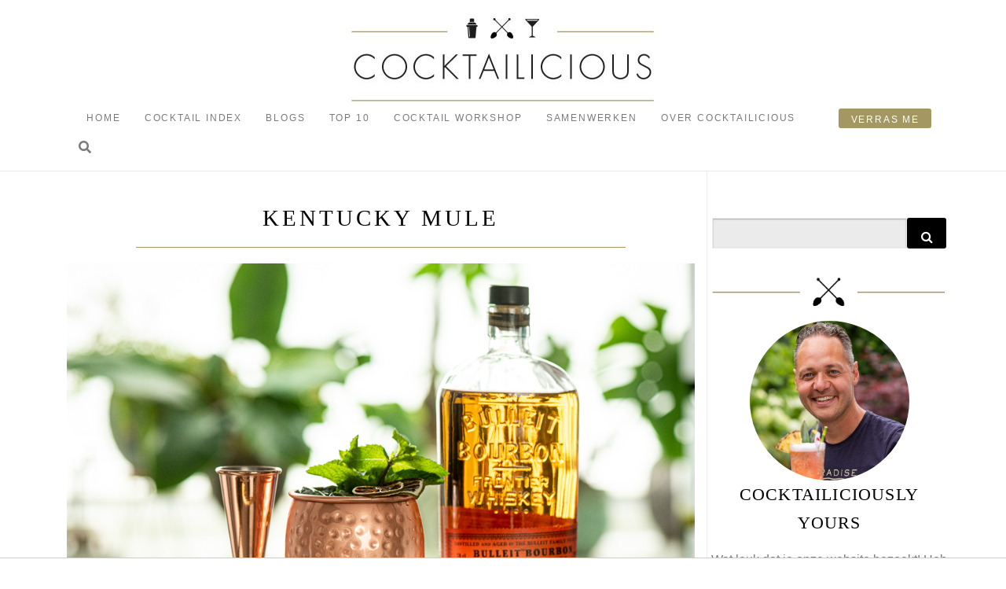

--- FILE ---
content_type: text/css
request_url: https://cocktailicious.nl/wp-content/themes/techkoningin-child/style.css?ver=2.5
body_size: 15552
content:
/*!
 Theme Name:   Techkoningin Child
 Theme URI:    https://techkoningin.nl/wordpress-theme
 Description:  De Techkoningin Default Wordpress Theme - Perfectly fitted for your website
 Author:       De Techkoningin
 Author URI:   https://techkoningin.nl
 Template:     techkoningin-base
 Version:      2.4.2
 License:      GNU General Public License v2 or later
 License URI:  http://www.gnu.org/licenses/gpl-2.0.html
 Text Domain:  techkoningin-child
*/
@import url("https://fonts.googleapis.com/css2?family=Montserrat:wght@400;500;800&display=swap");@import url(https://fonts.googleapis.com/css2?family=Montserrat:wght@400;500;800&display=swap);

:root{--primary: #000;--primary-light: #7A7A7A;--secondary: #e0b730;--secondary-light: #A39762;--accent: #479fd8;--light: #ebe3cb;--gray: #7a7a7a;--color-body: var(--gray);--font-family-body: 'Helvetica', -apple-system,BlinkMacSystemFont,Segoe UI,Roboto,Helvetica Neue,Arial,Noto Sans,sans-serif,Apple Color Emoji,Segoe UI Emoji,Segoe UI Symbol,Noto Color Emoji;--font-weight-body: 300;--line-height-body: 1.618;--color-headings: var(--black);--font-family-headings: 'Times New Roman', -apple-system,BlinkMacSystemFont,Segoe UI,Roboto,Helvetica Neue,Arial,Noto Sans,sans-serif,Apple Color Emoji,Segoe UI Emoji,Segoe UI Symbol,Noto Color Emoji;--font-weight-headings: 100;--letter-spacing-headings: 4px;--text-transform-headings: uppercase;--font-size-body: 16px;--font-size-h2: 29px;--button-padding-x: 1rem;--button-primary-bg-color: var(--primary);--button-primary-border-color: none;--button-secondary-bg-color-hover: var(--secondary-light);--header-logo-max-width: 400px;--header-link-color: var(--primary-light);--header-link-hover-color: var(--black);--header-link-font-size: 12px;--dropdown-background: var(--white);--footer-bg-color: #303030;--footer-color: var(--white);--footer-link-color: var(--white);--site-content-padding-bottom: 0;--site-content-padding-top: 0}

.site-header{background:var(--header-bg-color);border-bottom:1px solid rgba(0,0,0,0.08)}
.site-header .navbar{padding:0 0 55px 0;flex-wrap:wrap}
.site-header .navbar .navbar-fullscreen{justify-content:center}
.site-header .navbar-brand{display:block;margin:auto;max-width:var(--header-logo-max-width);width:100%;padding:0;padding-top:1em}
.site-header .navbar-nav{align-items:center;justify-content:center;width:100%}

@media (max-width: 768px){.site-header .navbar-nav .menu-item{text-align:center}}.site-header .navbar-nav .menu-item.menu-item-has-children:hover>.nav-link+.dropdown-menu{display:block}@media (max-width: 768px){.site-header .navbar-nav .menu-item.menu-item-has-children:hover>.nav-link+.dropdown-menu{margin-left:0}}.site-header .navbar-nav .nav-link{text-transform:uppercase;color:var(--header-link-color);font-size:var(--header-link-font-size);letter-spacing:1.8px;font-weight:100}@media (min-width: 992px){.site-header .navbar-nav .nav-link{padding-left:1rem;padding-right:1rem}}.site-header .navbar-nav .nav-link:hover{color:var(--header-link-hover-color)}.site-header .navbar-toggler-icon{color:var(--navbar-toggler-icon-color);line-height:1.5}.site-header .navbar-search{display:flex;flex-basis:100%;opacity:0;padding:0;height:0;transition:all 0.2s ease-in-out}@media (min-width: 992px){.site-header .navbar-search{order:3}}.site-header .navbar-search.open{opacity:1;padding:1rem;height:calc(2rem + var(--input-height));width:280px;display:flex;justify-content:flex-end}.site-header .navbar-search.open .search-toggle{display:block}.site-header .navbar-search.open .search-form{display:flex;flex-direction:row;justify-content:space-evenly;align-items:center;border:1px solid var(--gray-light)}

.site-header .navbar-search .search-toggle{display:none;flex-basis:50px}

.site-header .navbar-search .search-form{display:none;flex-basis:calc(100% - 50px);height:40px}

.page-sub-header{background-position:center;background-size:cover;border-bottom:var(--header-border-bottom);padding:2rem 0;position:relative}

.page-sub-header::after{background:var(--light);bottom:0;content:'';left:0;opacity:0.6;position:absolute;right:0;top:0;z-index:0}.page-sub-header .container{position:relative;z-index:1}

.page-sub-header .search-form{margin-bottom:1rem}

a.nav-link.search-toggle{color:var(--header-link-color)}

.nav>li>a:hover{background:none;color:var(--header-link-hover-color)}.header-search{border:1px solid #eaecee;box-shadow:0 3px 30px #eaecee;padding:1em}.header-search .form-control{border:none}.header-search .btn-primary{color:var(--header-link-color);padding-right:1rem}.dropdown-item{font-size:0.9em;line-height:1.5;padding:9px 15px;opacity:0.8}.site-header .navbar-nav .menu-item.menu-item-has-children:hover>.nav-link+.dropdown-menu{width:14em}.dropdown-menu .dropdown-item:hover{background:rgba(0,0,0,0.015)}.wp-block-image.is-style-image-single-portrait{position:relative;padding-top:133%}.wp-block-image.is-style-image-single-portrait img{height:100%;left:0;object-fit:cover;position:absolute;top:0;width:100%}.wp-block-image.is-style-image-single-landscape{position:relative;padding-top:75%}.wp-block-image.is-style-image-single-landscape img{height:100%;left:0;object-fit:cover;position:absolute;top:0;width:100%}.wp-block-image.is-style-image-single-square{position:relative;padding-top:100%}.wp-block-image.is-style-image-single-square img{height:100%;left:0;object-fit:cover;position:absolute;top:0;width:100%}.wp-block-quote{border-left:3px solid var(--gray);font-size:19px;font-weight:100}.wp-block-quote:before,.wp-block-quote:after{content:''}pre{background:#f2f2f2;font-family:"Courier 10 Pitch", Courier, monspace;margin-bottom:2.2906835em;padding:1.1617em;max-width:100%;overflow:auto;font-size:1em;font-weight:300;color:var(--gray)}body.home h1.entry-title{display:none}body.home h2{margin-bottom:40px}body.home .ultp-block-image img{height:250px}body.home .mc4wp-form-fields{margin-top:2em}body.home .mc4wp-form-fields label{width:100%}body.home .mc4wp-form-fields input{width:100%;height:2.6em;border:1px solid #e5e5e5;box-shadow:0 1px 2px #E6E6E6 inset;color:#282828;padding:0 0.75em;vertical-align:middle;border-radius:1px}body.home .mc4wp-form-fields input[type="submit"]{background:var(--black);color:var(--white);width:150px;margin:auto;border:none;box-shadow:none;font-weight:bold;text-transform:uppercase}body.single p a{color:#1e4b75 !important}body.single .drink-met-mate{border-style:double;border-width:5px;padding:14px;margin:2em 0;text-align:center;font-size:21px;font-family:"Times new Roman";text-transform:uppercase}body.single .wp-block-quote p{font-style:italic}body.single h2,body.single h3{text-transform:none;font-weight:400;font-family:'Helvetica'}body.single h1{text-transform:none;font-size:65px;font-weight:600;text-align:center}body.single h1::after{content:'';display:block;border-bottom:1px solid #a39762;width:78%;margin:auto;margin-bottom:20px;margin-top:20px}body.single h3{font-size:25px;letter-spacing:1px}body.single .post-meta{font-weight:100;font-size:15px;color:var(--gray)}body.single p{margin-block-start:1em;margin-block-end:1em}body.single .cocktail-set{display:none}body.single article.category-recepten .cocktail-set{display:block;padding:1em !important;margin:5em 1em 0 1em !important}body.single article.category-recepten .cocktail-set img{float:left;max-width:173px;padding-right:1.4em}body.single article.category-recepten img.cocktailborder{width:100%;display:block}body.single article.category-recepten .cocktail-set h2{font-family:"Times new Roman" !important;text-transform:uppercase !important;letter-spacing:3.1px !important;font-weight:100 !important}body.single article.category-recepten .cocktail-set{border-top:1px solid #7a7a7a;padding:21px 0;font-size:18px}.content-area.col-lg-9{border-right:1px solid #eaecee;padding-top:2.6em;padding-bottom:2.6em;padding-right:15px}@media (min-width: 992px){.content-area.col-lg-9{max-width:calc(100% - 310px)}}.sidebar.col-lg-3{min-width:300px;margin:auto}.ultp-pagination-wrap .ultp-pagination li.pagination-active a{background:none !important;color:#B3AC78 !important}.ultp-pagination-wrap .ultp-pagination li{font-size:14px}.ultp-pagination-wrap .ultp-pagination li a:hover{background:none !important}.ultp-block-title{padding:0 !important}.ultp-block-title a{font-weight:var(--font-weight-body) !important;font-family:var(--font-family-body) !important;color:#7A7A7A !important;font-size:var(--font-size-body) !important;letter-spacing:normal !important;line-height:var(--line-height-body) !important}.ultp-category-grid{margin:0 !important}input#commentsubmit:hover{background-color:var(--secondary-light)}.comment-form label{display:block}.comment-form p.comment-form-email,.comment-form p.comment-form-author{display:inline-block;padding:0px 10px}.comment-form p.comment-form-url{display:inline-block;padding:0px 10px}.comment-form input{height:39px;width:275px}.comment-form .comment-form-wprm-rating label{width:200px}.comment-form input#commentsubmit{height:40px;border-radius:3px;margin:0px 10px}.share-post h4,.follow-us h4{font-family:var(--font-family-body);font-size:22px;font-weight:bold;letter-spacing:1px}.share-post span.a2a_svg.a2a_s__default.a2a_s_twitter,.share-post span.a2a_svg.a2a_s__default.a2a_s_whatsapp{background-color:#000 !important}.site-footer .nav{text-align:left}.site-footer h4{color:var(--white);font-family:'Helvetica';font-size:16px;letter-spacing:normal;font-weight:500;padding-top:2.5em;margin-bottom:20px}.site-footer .nav-link{padding:0 0 0.6em 0;font-size:16px;opacity:0.72;border-bottom:1px solid #eaecee;margin:0 0 0.6em 0}.site-footer .widget.widget_nav_menu{margin-bottom:2em}body.page p.privacy a{color:#eaecee !important;font-size:13px;opacity:.72}body.page p.privacy{margin:0.6em 0}.wprm-recipe.wprm-recipe-template-cocktailicious{border-style:none}.wprm-recipe-summary.wprm-block-text-normal{text-align:center;font-style:italic;font-size:18px;font-weight:300;margin:20px;border-bottom:1px solid #a39762;padding-bottom:20px}.wprm-recipe-keyword-container{display:none}.wprm-recipe-block-container.wprm-recipe-block-container-separate.wprm-block-text-normal.wprm-recipe-time-container.wprm-recipe-total-time-container{padding-top:1em}span.wprm-recipe-details-label{font-weight:bold;min-width:100px;display:inline-block}.wprm-recipe-details-unit{font-size:1em}h3.wprm-recipe-header.wprm-recipe-ingredients-header.wprm-block-text-uppercase.wprm-align-left.wprm-header-decoration-none,h3.wprm-recipe-header.wprm-recipe-instructions-header.wprm-block-text-uppercase.wprm-align-left.wprm-header-decoration-none{border-color:#a39762 !important;border-bottom:1px solid;font-size:18px;font-weight:300;width:140px}h3.wprm-recipe-header.wprm-recipe-instructions-header.wprm-block-text-uppercase.wprm-align-left.wprm-header-decoration-none{width:125px}.wprm-recipe-ingredient-group,.wprm-recipe-instruction-group{margin-top:10px !important}.wprm-recipe-instruction-group{margin-left:-10px !important}.wprm-recipe-template-cocktailicious-left{margin-top:1.6em}aside.sidebar.widget-area{margin-top:2.6em;padding:0}aside.sidebar.widget-area h2{font-family:"Helvetica";font-size:16px;font-weight:100;letter-spacing:4px}aside.sidebar.widget-area h4.has-text-align-center{font-size:22px;letter-spacing:1.2px;line-height:36px}aside.sidebar.widget-area h3{font-size:29px}aside.sidebar.widget-area .wp-block-image:not(.is-style-rounded) img{padding:1em 0}aside.sidebar.widget-area .ultp-block-content-wrap{padding:1em 0}aside.sidebar.widget-area .wp-block-button__link{background-color:#A39762;font-size:16px;text-transform:none;font-weight:400;border-radius:3px;padding:5px 9px;margin-bottom:10px}aside.sidebar.widget-area .wp-block-button__link:before{content:'\f291';font-family:fontawesome;height:18px;width:16px;padding:5px 10px}aside.sidebar.widget-area .wp-block-group{border:1px solid #A39762;padding:0 20px}aside.sidebar.widget-area .wp-block-search__inside-wrapper{padding:0;border-radius:3px;border:1px solid transparent !important}aside.sidebar.widget-area .wp-block-search__inside-wrapper button.wp-block-search__button::before{content:'\f002';font-family:fontawesome;height:15px;width:15px}aside.sidebar.widget-area input[type=search]{box-shadow:0 1px 2px #A7A7A7 inset}aside.sidebar.widget-area input{height:39px;background:#EBEBEB;border-color:#EBEBEB !important}aside.sidebar.widget-area input::placeholder{color:#A7A7A7 !important}aside.sidebar.widget-area button.wp-block-search__button{background:var(--black);height:39px;width:50px;padding:0 !important}body.page h1{text-align:center;text-transform:none;font-size:65px;font-weight:600;padding:10px;margin-bottom:40px}body.page h2,body.page h3{font-family:"Helvetica";text-transform:none;letter-spacing:normal;padding:10px 0}body.page h3{font-size:25px}body.page p a{color:#1e4b75 !important}body.page .ultp-block-image img{height:196px}body.page .ultp-block-readmore a{color:#a58e31;font-family:"Times New Roman";font-weight:700 !important;text-decoration:underline !important}body.page h3.ultp-block-title{min-height:85px}body.page .wp-block-separator{border-top:none !important}body.page table a{color:#1e4b75}body.page td:first-of-type{width:200px}body.page .wp-block-group.has-background{padding-left:10px;padding-bottom:10px;padding-top:10px}.search-form label,.archive-form label{width:100%}.search-area,.archive-area{flex-basis:100%;padding-top:4rem}.search-area-title,.archive-area-title{text-align:center}.search a.readmore,.archive a.readmore{display:block;color:#ffffff;background-color:#a39762;width:150px;padding:2px 5px}.search h1,.archive h1{font-family:"Helvetica";font-size:38px;font-weight:500;text-transform:none;letter-spacing:normal;padding-top:20px}.search h2,.archive h2{font-family:"Helvetica";font-size:1.5em;font-weight:500;text-transform:none;letter-spacing:normal}.search header.page-header,.search .entry-summary,.archive header.page-header,.archive .entry-summary{border-bottom:1px solid #eaecee;margin-bottom:35px;padding-bottom:20px}:root{--primary: #000;--primary-light: #7a7a7a;--secondary: #e0b730;--secondary-light: #a39762;--accent: #479fd8;--light: #ebe3cb;--gray: #7a7a7a;--color-body: var(--gray);--font-family-body: "Helvetica", -apple-system, BlinkMacSystemFont, Segoe UI, Roboto, Helvetica Neue, Arial, Noto Sans, sans-serif, Apple Color Emoji, Segoe UI Emoji, Segoe UI Symbol, Noto Color Emoji;--font-weight-body: 300;--line-height-body: 1.618;--color-headings: var(--black);--font-family-headings: "Times New Roman", -apple-system, BlinkMacSystemFont, Segoe UI, Roboto, Helvetica Neue, Arial, Noto Sans, sans-serif, Apple Color Emoji, Segoe UI Emoji, Segoe UI Symbol, Noto Color Emoji;--font-weight-headings: 100;--letter-spacing-headings: 4px;--text-transform-headings: uppercase;--font-size-body: 16px;--font-size-h2: 29px;--button-padding-x: 1rem;--button-primary-bg-color: var(--primary);--button-primary-border-color: none;--button-primary-bg-color-hover: var(--primary);--button-secondary-bg-color-hover: var(--primary);--header-logo-max-width: 400px;--header-link-color: var(--primary-light);--header-link-hover-color: var(--black);--header-link-font-size: 12px;--dropdown-background: var(--white);--footer-bg-color: #303030;--footer-color: var(--white);--footer-link-color: var(--white);--site-content-padding-bottom: 0;--site-content-padding-top: 0;--button-text-transform: none;--button-border-radius: 3px }.shop-menu{background:#a39762;border-radius:3px}.shop-menu a.nav-link{color:#fff !important}.site-header .navbar-nav .nav-link:hover{color:#a39762;color:var(--header-link-hover-color)}.site-header{background:var(--header-bg-color);border-bottom:1px solid rgba(0,0,0,0.08)}.site-header .navbar{padding:0 0 10px;flex-wrap:wrap}.site-header .navbar .navbar-fullscreen{justify-content:center}.site-header .navbar-brand{display:block;margin:auto;max-width:var(--header-logo-max-width);width:100%;padding:1em 0 0}.site-header .navbar-nav{align-items:center;justify-content:center;width:100%}.site-header .navbar-nav .menu-item.menu-item-has-children:hover>.nav-link+.dropdown-menu{display:block;width:14em}.site-header .navbar-nav .nav-link{text-transform:uppercase;color:var(--header-link-color);font-size:var(--header-link-font-size);letter-spacing:1.8px;font-weight:100}.site-header .navbar-toggler-icon{color:var(--navbar-toggler-icon-color);line-height:1.5}.header-search .btn-primary,a.nav-link.search-toggle{color:var(--header-link-color)}.site-header .navbar-search{display:flex;flex-basis:100%;opacity:0;padding:0;height:0;transition:.2s ease-in-out}@media (min-width: 992px){.site-header .navbar-nav .nav-link{padding-left:1rem;padding-right:1rem}.site-header .navbar-search{order:3}}.site-header .navbar-search.open{opacity:1;padding:1rem;height:calc(2rem + var(--input-height));width:280px;display:flex;justify-content:flex-end}#div-gpt-ad-cocktailicious_ros_side,.comment-form label,.site-header .navbar-search.open .search-toggle{display:block}.site-header .navbar-search.open .search-form{display:flex;flex-direction:row;justify-content:space-evenly;align-items:center;border:1px solid var(--gray-light)}.site-header .navbar-search .search-toggle{display:none;flex-basis:50px}.site-header .navbar-search .search-form{display:none;flex-basis:calc(100% - 50px);height:40px}.page-sub-header{background-position:center;background-size:cover;border-bottom:var(--header-border-bottom);padding:2rem 0;position:relative}.page-sub-header::after{background:var(--light);bottom:0;content:"";left:0;opacity:.6;position:absolute;right:0;top:0;z-index:0}.page-sub-header .container{position:relative;z-index:1}.page-sub-header .search-form{margin-bottom:1rem}.nav>li>a:hover{background:0 0;color:var(--header-link-hover-color)}.header-search{border:1px solid #eaecee;box-shadow:0 3px 30px #eaecee;padding:1em}.header-search .form-control{border:none}.header-search .btn-primary{padding-right:1rem}.dropdown-item{font-size:.9em;line-height:1.5;padding:9px 15px;opacity:.8}.dropdown-menu .dropdown-item:hover{background:rgba(0,0,0,0.015)}.wp-block-image.is-style-image-single-portrait{position:relative;padding-top:133%}.wp-block-image.is-style-image-single-landscape img,.wp-block-image.is-style-image-single-portrait img,.wp-block-image.is-style-image-single-square img{height:100%;left:0;object-fit:cover;position:absolute;top:0;width:100%}.wp-block-image.is-style-image-single-landscape{position:relative;padding-top:75%}.wp-block-image.is-style-image-single-square{position:relative;padding-top:100%}.wp-block-quote{border-left:3px solid var(--gray);font-size:19px;font-weight:100}.wprm-recipe-details-unit,pre{font-size:1em}.wp-block-quote:after,.wp-block-quote:before{content:""}pre{background:#f2f2f2;font-family:"Courier 10 Pitch", Courier, monspace;margin-bottom:2.2906835em;padding:1.1617em;max-width:100%;overflow:auto;font-weight:300;color:var(--gray)}.wprm-recipe-block-container.wprm-recipe-block-container-inline.wprm-block-text-normal.wprm-recipe-tag-container.wprm-recipe-course-container,.wprm-recipe-keyword-container,a[class*=ultp-cat-],body.home h1.entry-title,span.wprm-recipe-course.wprm-block-text-normal,span.wprm-recipe-details-label.wprm-block-text-normal.wprm-recipe-tag-label.wprm-recipe-course-label{display:none}body.home h2{margin-bottom:40px;font-family:"Times New Roman";text-transform:uppercase}body.home .mc4wp-form-fields{margin-top:2em}.archive-form label,.cocktail,.search-form label,body.home .mc4wp-form-fields label,div[class^=ultp-block-] .ultp-block-item .ultp-block-image img{width:100%}body.home .mc4wp-form-fields input{width:100%;height:2.6em;border:1px solid #e5e5e5;box-shadow:0 1px 2px #e6e6e6 inset;color:#282828;padding:0 .75em;vertical-align:middle;border-radius:1px}body.home .mc4wp-form-fields input[type=submit]{background:var(--black);color:var(--white);width:150px;margin:auto;border:none;box-shadow:none;font-weight:700;text-transform:uppercase}body.page p a,body.single p a{color:#1e4b75 !important}body.single .drink-met-mate{border-style:double;border-width:5px;padding:14px;margin:2em 0;text-align:center;font-size:21px;font-family:"Times new Roman";text-transform:uppercase}body.single .wp-block-quote p{font-style:italic}body.single h2,body.single h3{text-transform:none;font-weight:400;font-family:Helvetica}body.single h1{text-transform:uppercase;font-size:29px;font-weight:100;text-align:center}body.single h1::after{content:"";display:block;border-bottom:1px solid #a39762;width:78%;margin:20px auto}body.single h3{font-size:25px;letter-spacing:1px}body.single .post-meta{font-weight:100;font-size:15px;color:var(--gray)}body.single p{margin-block-start:1em;margin-block-end:1em}body.single .cocktail-set{display:block;padding:1em !important;border-top:1px solid #7a7a7a;font-size:18px}body.single .cocktail-set img{float:left;max-width:173px;padding-right:1.4em}body.single mg.cocktailborder{width:100%;display:block}body.single .cocktail-set h2{font-family:"Times new Roman" !important;text-transform:uppercase !important;letter-spacing:3.1px !important;font-weight:100 !important}.ultp-pagination-wrap .ultp-pagination li.pagination-active a{background:0 0 !important;color:#b3ac78 !important}.ultp-pagination-wrap .ultp-pagination li{font-size:14px}.ultp-pagination-wrap .ultp-pagination li a:hover{background:0 0 !important}.ultp-block-title{padding:0 !important}.ultp-block-title a{font-weight:var(--font-weight-body) !important;font-family:var(--font-family-body) !important;color:#7a7a7a !important;font-size:var(--font-size-body) !important;letter-spacing:normal !important;line-height:var(--line-height-body) !important}.ultp-category-grid{margin:0 !important}input#commentsubmit:hover{background-color:var(--secondary-light)}.comment-form p.comment-form-author,.comment-form p.comment-form-email,.comment-form p.comment-form-url{display:inline-block;padding:0 10px}.comment-form input{height:39px;width:275px}.comment-form .comment-form-wprm-rating label,body.page td:first-of-type{width:200px}.comment-form input#commentsubmit{height:40px;border-radius:3px;margin:0 10px}.share-post{display:flex;flex-direction:row;justify-content:space-between;align-items:center;border-top:1px dotted var(--black);padding:28px 0}.share-post h4{font-family:var(--font-family-body);font-size:22px;font-weight:700;letter-spacing:1px}.share-post span.a2a_svg.a2a_s__default.a2a_s_twitter,.share-post span.a2a_svg.a2a_s__default.a2a_s_whatsapp{background-color:#000 !important}.site-footer .nav{text-align:left}.archive-area-title,.search-area-title,.searchandfilter h4,body.page h1{text-align:center}.site-footer h4{color:var(--white);font-family:Helvetica;font-size:16px;letter-spacing:normal;font-weight:500;padding-top:2.5em;margin-bottom:20px}.site-footer .nav-link{padding:0 0 .6em;font-size:16px;opacity:.72;border-bottom:1px solid #eaecee;margin:0 0 .6em}.site-footer .widget.widget_nav_menu{margin-bottom:2em}.wprm-recipe.wprm-recipe-template-cocktailicious{border-style:none}.wprm-recipe-summary.wprm-block-text-normal{text-align:center;font-style:italic;font-size:18px;font-weight:300;margin:20px;border-bottom:1px solid #a39762;padding-bottom:20px}.wprm-recipe-block-container.wprm-recipe-block-container-separate.wprm-block-text-normal.wprm-recipe-time-container.wprm-recipe-total-time-container{padding-top:1em}span.wprm-recipe-details-label{font-weight:700;min-width:100px;display:inline-block}h3.wprm-recipe-header.wprm-recipe-ingredients-header.wprm-block-text-uppercase.wprm-align-left.wprm-header-decoration-none,h3.wprm-recipe-header.wprm-recipe-instructions-header.wprm-block-text-uppercase.wprm-align-left.wprm-header-decoration-none{border-color:#a39762 !important;border-bottom:1px solid;font-size:18px;font-weight:300;width:140px}h3.wprm-recipe-header.wprm-recipe-instructions-header.wprm-block-text-uppercase.wprm-align-left.wprm-header-decoration-none{width:125px}.wprm-recipe-ingredient-group,.wprm-recipe-instruction-group{margin-top:10px !important}.wprm-recipe-instruction-group{margin-left:-10px !important}.wprm-recipe-template-cocktailicious-left{margin-top:1.6em}aside.sidebar.widget-area h2{font-family:"Times New Roman";font-size:22px;font-weight:100;letter-spacing:4px;text-transform:uppercase}aside.sidebar.widget-area h3{text-transform:uppercase;font-family:Helvetica;letter-spacing:4px;font-size:29px}aside.sidebar.widget-area h4.has-text-align-center{font-size:22px;letter-spacing:1.2px;line-height:36px}aside.sidebar.widget-area .ultp-block-content-wrap,aside.sidebar.widget-area .wp-block-image:not(.is-style-rounded) img{padding:1em 0}aside.sidebar.widget-area .wp-block-button__link{background-color:#a39762;font-size:16px;text-transform:none;font-weight:400;border-radius:3px;padding:0 9px;margin-bottom:10px;height:44px}aside.sidebar.widget-area .wp-block-button__link:before{content:"\f291";font-family:fontawesome;height:16px;width:16px;padding:0 5px}aside.sidebar.widget-area .wp-block-group{border:1px solid #a39762;padding:0 20px}aside.sidebar.widget-area .wp-block-search__inside-wrapper{padding:0;border-radius:3px;border:1px solid transparent !important}aside.sidebar.widget-area .wp-block-search__inside-wrapper button.wp-block-search__button::before{content:"\f002";font-family:fontawesome;height:15px;width:15px}aside.sidebar.widget-area input[type=search]{box-shadow:0 1px 2px #a7a7a7 inset}aside.sidebar.widget-area input{height:39px;background:#ebebeb;border-color:#ebebeb !important}aside.sidebar.widget-area input::placeholder{color:#a7a7a7 !important}aside.sidebar.widget-area button.wp-block-search__button{background:var(--black);height:39px;width:50px;padding:0 !important}body.page h1{text-transform:uppercase;font-size:29px;font-weight:100;padding:10px;margin-bottom:40px}.archive h1,.archive h2,.search h1,.search h2,body.page h2,body.page h3{font-family:Helvetica;text-transform:none;letter-spacing:normal}body.page h2,body.page h3{padding:10px 0}body.page h3{font-size:25px}body.page .ultp-block-readmore a{color:#a58e31;font-family:"Times New Roman";font-weight:700 !important;text-decoration:underline !important}body.page h3.ultp-block-title{min-height:85px}body.page .wp-block-separator{border-top:none !important}body.page table a{color:#1e4b75}body.page .wp-block-group.has-background{padding-left:10px;padding-bottom:10px;padding-top:10px}.archive-area,.search-area{flex-basis:100%;padding-top:4rem}.archive a.readmore,.search a.readmore{display:block;color:#fff;background-color:#a39762;width:150px;padding:2px 5px}.archive h1,.search h1{font-size:38px;font-weight:500;padding-top:20px}.archive h2,.search h2{font-size:1.5em;font-weight:500}.cocktailglazen-text h2,.seizoenscocktails h2{text-transform:uppercase !important;text-align:center}.archive .entry-summary,.archive header.page-header,.search .entry-summary,.search header.page-header{border-bottom:1px solid #eaecee;margin-bottom:35px;padding-bottom:20px}.cocktailglazen{background-image:url("https://www.cocktailicious.nl/wp-content/uploads/2020/12/banner-thingsfordrinks.jpg");background-repeat:no-repeat;background-size:cover;height:300px;position:relative}.cocktailglazen-overlay{background-color:#fff;opacity:.69;height:100%;width:100%;position:absolute;top:0;left:0}.cocktailglazen-divider{border-top:1px solid #a39762;width:95%;margin:14px auto 20px}.cocktailglazen-text{position:absolute}.cocktailglazen-text p{color:var(--black);font-size:19px;text-align:center;max-width:65%;margin:auto}.cocktailglazen-text h2{font-family:"Times New Roman" !important;color:var(--black) !important;max-width:65%;font-size:23px;margin:auto}.cocktailglazen a.shop-menu{color:var(--white);text-align:center;display:block;margin:auto;width:35%;font-weight:500;padding:10px}img.cocktailglazen-left,img.cocktailglazen-right{max-height:106px;max-width:106px;border:1px solid #a39762}@media (max-width: 768px){.site-header .navbar-nav .menu-item{text-align:center}.site-header .navbar-nav .menu-item.menu-item-has-children:hover>.nav-link+.dropdown-menu{margin-left:0}img.cocktailglazen-left,img.cocktailglazen-right{max-height:50px;max-width:50px}}img.cocktailglazen-left{position:absolute;left:20px;top:30%}img.cocktailglazen-right{position:absolute;right:20px;top:30%}.seizoenscocktails h2{font-family:"Times New Roman" !important;margin:40px}.seizoenscocktails .wp-block-columns .wp-block-column{text-align:center;margin:0 10px;text-transform:uppercase !important}.seizoenscocktails .wp-block-column a{color:var(--gray) !important}.sf-field-taxonomy-wprm_ingredient ul li,.sharelist{display:inline-block}.ultp-block-image.ultp-block-image-none img{height:255px}@media (max-width: 466px){div[class^=ultp-block-] .ultp-block-item .ultp-block-image img{height:315px}}@media (max-width: 720px){.row{margin-right:15px;margin-left:15px}.content-area.col-lg-9{border-right:none;padding-right:0;padding-left:0}.drink-met-mate{font-size:18px !important}.seizoenscocktails h2{margin:10px !important}.cocktailglazen p.description{display:none}.cocktailglazen a.shop-menu{width:80%;margin-top:90px}.cocktailglazen-text h2{font-size:18px;max-width:90%}img.cocktailglazen-left,img.cocktailglazen-right{display:block;margin-top:30px}}.metaslider .caption-wrap{background-color:#a39762 !important;font-size:16px !important;text-transform:none !important;font-weight:400 !important;border-radius:3px !important;padding:5px 9px !important;margin-bottom:10px !important;position:relative !important;opacity:1 !important;margin-top:30px !important}.metaslider .caption::before{content:"\f291" !important;font-family:fontawesome !important;height:18px !important;width:16px !important;padding:5px 10px !important}.metaslider a{text-decoration:none !important}@media (max-width: 400px){body.single h1,h1{font-size:24px;padding:0}}a.ultp-cat-alcoholvrij,a.ultp-cat-herfst,a.ultp-cat-lente,a.ultp-cat-review,a.ultp-cat-special,a.ultp-cat-sponsored,a.ultp-cat-thema,a.ultp-cat-tips-tricks,a.ultp-cat-winter,a.ultp-cat-zomer{display:unset}.ultp-category-in{margin-bottom:.5em}.wp-block-group.reels{margin:2em;display:flex;flex-direction:row;justify-content:center}@media (max-width: 768px){.sharelist{display:flex;padding:5px}body.single .cocktail-set img{display:block;float:none;margin:auto;padding-bottom:20px}}li.sf-field-submit{padding-left:5px !important}.cocktails{flex-direction:row;display:flex}.sf-field-taxonomy-wprm_ingredient ul{display:block;text-align:center}@media (min-width: 719px){#div-gpt-ad-cocktailicious_ros_side{display:none}.sf-field-taxonomy-wprm_ingredient ul{margin:0 10%}}.sf-field-taxonomy-wprm_ingredient ul li label.sf-label-checkbox{border:1px solid #a7a7a7;border-radius:5px;background:#ebebeb;color:var(--black);margin:2px;padding:5px}.sf-field-taxonomy-wprm_ingredient ul li.sf-option-active label.sf-label-checkbox{background:#e0b730;border:1px solid #a39762}.shaker{animation:1s infinite shake;width:53px;display:flex;justify-content:center;align-items:center}@keyframes shake{0%{transform:translate(1px, 1px) rotate(0)}10%{transform:translate(-1px, -2px) rotate(-1deg)}20%{transform:translate(-3px, 0) rotate(1deg)}30%{transform:translate(3px, 2px) rotate(0)}40%{transform:translate(1px, -1px) rotate(1deg)}50%{transform:translate(-1px, 2px) rotate(-1deg)}60%{transform:translate(-3px, 1px) rotate(0)}70%{transform:translate(3px, 1px) rotate(-1deg)}80%{transform:translate(-1px, -1px) rotate(1deg)}90%{transform:translate(1px, 2px) rotate(0)}100%{transform:translate(1px, -2px) rotate(-1deg)}}.wp-block-column.random-cocktail{display:flex;flex-direction:column;align-content:flex-start;align-items:flex-start}.search-filter-results .cocktail{float:left}.search-filter-results .cocktail img{aspect-ratio:1/1;width:350px;object-fit:cover}.resultaten{text-align:center;margin:1em}.populairste-cocktails h3.ultp-block-title{background-color:#fff;position:absolute;bottom:0;left:0;width:100%}.cocktail-search .wp-block-cover__inner-container{padding-bottom:10px;display:flex;flex-direction:column}#wpupg-grid-random-recepten .wpupg-item{min-width:325px}div#random-cocktail{min-height:290px}.wpupg-template-simple{border:0 !important;text-transform:uppercase;font-weight:200 !important}.wpupg-template-simple .wpupg-block-text-bold{font-weight:200 !important;font-size:16px}.responsive-tabs-wrapper .ultp-block-items-wrap.ultp-block-row.ultp-block-column-1.ultp-pl1a-style1.ultp-post-list1-layout1{display:block;flex-direction:row;text-align:center}.responsive-tabs-wrapper .ultp-block-item{display:inline-block;margin:2px}.responsive-tabs-wrapper .ultp-block-item .ultp-block-entry-heading{border:1px solid #a7a7a7;background:#ebebeb;border-radius:3px;height:37px}.responsive-tabs-wrapper .ultp-block-item h3.ultp-block-title a{margin:0 5px}.cocktailindex-cocktailtag a{margin:0 5px;border:1px solid #a7a7a7;background:#ebebeb;border-radius:3px;height:37px;color:var(--black) !important;padding:5px}.shaker-container{height:350px;width:350px;display:flex;align-items:center;justify-content:center}label.sf-label-radio{text-transform:capitalize}.wp-block-image.is-style-image-single-square img{aspect-ratio:1/1;height:auto}.wp-block-image.is-style-image-single-square figcaption{display:none}.searchandfilter label{display:flex !important;justify-content:center}.chosen-container-multi .chosen-choices,.sf-input-text{min-width:170px;min-height:40px;text-align:center}@media (max-width: 768px){.sf-input-text{width:100%}}.sf-input-text{text-indent:-1.5em}@media (min-width: 768px){li.sf-field-taxonomy-wprm_dranken,li.sf-field-taxonomy-wprm_smaak{display:inline-block !important;margin:auto;width:45%}}ul.chosen-choices,.sf-input-text{border:0px solid transparent !important;border-radius:3px}.chosen-container-multi .chosen-choices li.search-choice,.sf-input-text{border:0px solid transparent !important;border-radius:3px}.chosen-container-multi .chosen-choices li.search-choice span{padding:0 0.5em;background-color:#eee !important}.searchandfilter ul{padding-inline-start:0}.searchandfilter ul li.sf-field-submit{text-align:center}.searchandfilter ul li.sf-field-submit input[type="submit"]{background:#000;border:0px;border-radius:3px;color:#fff;height:48px;padding:0 2em}.wp-block-buttons.verras-me{position:absolute;bottom:100px}.wp-block-buttons.verras-me a.wp-block-button__link.has-secondary-light-background-color.has-background{line-height:40px}@media (max-width: 401px){.searchandfilter ul li.sf-field-submit{margin-top:100px}}@media (min-width: 401px){.wp-block-buttons.verras-me{position:absolute;bottom:130px}.chosen-container-multi .chosen-choices li.search-choice{width:100%}}li.search-field:after{font-family:"FontAwesome";content:"\f078";color:var(--gray);position:absolute;font-size:18px;bottom:7px;right:0.5em}.chosen-container-multi .chosen-choices{background-color:transparent !important;background-image:none !important}li.search-field input.chosen-search-input{min-width:170px !important}.chosen-container-multi .chosen-choices li.search-field input[type=text]{background-color:#fff !important}.chosen-container-active .chosen-choices{box-shadow:none !important}.chosen-container.chosen-container-multi:first-of-type{display:none}.searchandfilter>ul{display:flex;flex-wrap:wrap;justify-content:space-evenly}.searchandfilter ul li:first-child{flex-basis:100%}.searchandfilter ul li.sf-field-submit{flex-basis:100%}@media (max-width: 400px){.searchandfilter ul{justify-content:center}}.chosen-container-multi .chosen-choices li.search-field input[type=text]{min-height:40px;border-radius:3px}@media (max-width: 600px){.searchandfilter select.sf-input-select{border-radius:0 !important;border:0px solid transparent !important;background-color:#fff !important;min-height:40px !important}.searchandfilter>ul>li[data-sf-combobox="1"] label{min-height:40px !important}.searchandfilter .sf-input-select{color:#000 !important}}.chosen-container-multi .chosen-choices li.search-choice{margin:3px auto}input.chosen-search-input.default{text-align:center;text-indent:-1.5em}.chosen-container-multi .chosen-choices li.search-field{width:100%}.ultp-block-item.post-id-22419 .ultp-block-entry-heading{border:1px solid #000;background:#000;border-radius:3px;height:37px}.ultp-block-item.post-id-22419 .ultp-block-entry-heading .ultp-block-title a{color:#fff !important}.ultp-block-item.post-id-25967 .ultp-block-entry-heading{border:1px solid #000;background:#000;border-radius:3px;height:37px}.ultp-block-item.post-id-25967 .ultp-block-entry-heading .ultp-block-title a{color:#fff !important}.ultp-block-item.post-id-22795 .ultp-block-entry-heading{border:1px solid #000;background:#000;border-radius:3px;height:37px}.ultp-block-item.post-id-22795 .ultp-block-entry-heading .ultp-block-title a{color:#fff !important}.ultp-block-item.post-id-22227 .ultp-block-entry-heading{border:1px solid #000;background:#000;border-radius:3px;height:37px}.ultp-block-item.post-id-22227 .ultp-block-entry-heading .ultp-block-title a{color:#fff !important}.ultp-block-item.post-id-25967 .ultp-block-entry-heading{border:1px solid #000;background:#000;border-radius:3px;height:37px}.ultp-block-item.post-id-25967 .ultp-block-entry-heading .ultp-block-title a{color:#fff !important}.ultp-block-item.post-id-22675 .ultp-block-entry-heading{border:1px solid #000;background:#000;border-radius:3px;height:37px}.ultp-block-item.post-id-22675 .ultp-block-entry-heading .ultp-block-title a{color:#fff !important}.ultp-block-item.post-id-23507 .ultp-block-entry-heading{border:1px solid #000;background:#000;border-radius:3px;height:37px}.ultp-block-item.post-id-23507 .ultp-block-entry-heading .ultp-block-title a{color:#fff !important}.ultp-block-item.post-id-21814 .ultp-block-entry-heading{border:1px solid #000;background:#000;border-radius:3px;height:37px}.ultp-block-item.post-id-21814 .ultp-block-entry-heading .ultp-block-title a{color:#fff !important}.ultp-block-item.post-id-27060 .ultp-block-entry-heading{border:1px solid #000;background:#000;border-radius:3px;height:37px}.ultp-block-item.post-id-27060 .ultp-block-entry-heading .ultp-block-title a{color:#fff !important}.ultp-block-item.post-id-25967 .ultp-block-entry-heading{border:1px solid #000;background:#000;border-radius:3px;height:37px}.ultp-block-item.post-id-25967 .ultp-block-entry-heading .ultp-block-title a{color:#fff !important}.ultp-block-item.post-id-24854 .ultp-block-entry-heading{border:1px solid #000;background:#000;border-radius:3px;height:37px}.ultp-block-item.post-id-24854 .ultp-block-entry-heading .ultp-block-title a{color:#fff !important}.ultp-block-item.post-id-26347 .ultp-block-entry-heading{border:1px solid #000;background:#000;border-radius:3px;height:37px}.ultp-block-item.post-id-26347 .ultp-block-entry-heading .ultp-block-title a{color:#fff !important}.ultp-block-item.post-id-29841 .ultp-block-entry-heading{border:1px solid #000;background:#000;border-radius:3px;height:37px}.ultp-block-item.post-id-29841 .ultp-block-entry-heading .ultp-block-title a{color:#fff !important}.ultp-block-item.post-id-24607 .ultp-block-entry-heading{border:1px solid #000;background:#000;border-radius:3px;height:37px}.ultp-block-item.post-id-24607 .ultp-block-entry-heading .ultp-block-title a{color:#fff !important}.ultp-block-item.post-id-21654 .ultp-block-entry-heading{border:1px solid #000;background:#000;border-radius:3px;height:37px}.ultp-block-item.post-id-21654 .ultp-block-entry-heading .ultp-block-title a{color:#fff !important}.ultp-block-item.post-id-24575 .ultp-block-entry-heading{border:1px solid #000;background:#000;border-radius:3px;height:37px}.ultp-block-item.post-id-24575 .ultp-block-entry-heading .ultp-block-title a{color:#fff !important}.ultp-block-item.post-id-22681 .ultp-block-entry-heading{border:1px solid #000;background:#000;border-radius:3px;height:37px}.ultp-block-item.post-id-22681 .ultp-block-entry-heading .ultp-block-title a{color:#fff !important}.ultp-block-item.post-id-22631 .ultp-block-entry-heading{border:1px solid #000;background:#000;border-radius:3px;height:37px}.ultp-block-item.post-id-22631 .ultp-block-entry-heading .ultp-block-title a{color:#fff !important}.ultp-block-item.post-id-23582 .ultp-block-entry-heading{border:1px solid #000;background:#000;border-radius:3px;height:37px}.ultp-block-item.post-id-23582 .ultp-block-entry-heading .ultp-block-title a{color:#fff !important}.ultp-block-item.post-id-21946 .ultp-block-entry-heading{border:1px solid #000;background:#000;border-radius:3px;height:37px}.ultp-block-item.post-id-21946 .ultp-block-entry-heading .ultp-block-title a{color:#fff !important}.ultp-block-item.post-id-26467 .ultp-block-entry-heading{border:1px solid #000;background:#000;border-radius:3px;height:37px}.ultp-block-item.post-id-26467 .ultp-block-entry-heading .ultp-block-title a{color:#fff !important}.ultp-block-item.post-id-29077 .ultp-block-entry-heading{border:1px solid #000;background:#000;border-radius:3px;height:37px}.ultp-block-item.post-id-29077 .ultp-block-entry-heading .ultp-block-title a{color:#fff !important}.ultp-block-item.post-id-27843 .ultp-block-entry-heading{border:1px solid #000;background:#000;border-radius:3px;height:37px}.ultp-block-item.post-id-27843 .ultp-block-entry-heading .ultp-block-title a{color:#fff !important}.ultp-block-item.post-id-22342 .ultp-block-entry-heading{border:1px solid #000;background:#000;border-radius:3px;height:37px}.ultp-block-item.post-id-22342 .ultp-block-entry-heading .ultp-block-title a{color:#fff !important}.ultp-block-item.post-id-23658 .ultp-block-entry-heading{border:1px solid #000;background:#000;border-radius:3px;height:37px}.ultp-block-item.post-id-23658 .ultp-block-entry-heading .ultp-block-title a{color:#fff !important}.uagb-slick-carousel.slick-initialized .slick-slide{margin:0 10px}.wp-block-uagb-post-carousel.uagb-post-grid.uagb-post__image-position-top.uagb-post__image-enabled.uagb-block-bfb7b64c.uagb-post__arrow-outside.uagb-slick-carousel.uagb-post__items.uagb-post__columns-3.is-carousel.uagb-post__columns-tablet-2.uagb-post__columns-mobile-1.uagb-post__carousel_equal-height.slick-initialized.slick-slider.slick-dotted{padding:0}div[class^=ultp-block-] .ultp-block-item .ultp-block-image img,article.uagb-post__inner-wrap .uagb-post__image img{height:100%;width:100% !important;aspect-ratio:1/1;object-fit:cover}@media (min-width: 768px){.wp-block-buttons.verras-me{display:none}}@media (max-width: 768px){.searchandfilter select.sf-input-select{width:100%}.searchandfilter ul li{width:100%}}@media (max-width: 400px){.cocktail-search .wp-block-button{width:100%}}#div-gpt-ad-cocktailicious_ros_header{display:block}nav.navbar.navbar-expand-lg.mobile{display:none}@media (max-width: 768px){#div-gpt-ad-cocktailicious_ros_header{display:none}header .container{display:flex;align-items:flex-end}.navbar-brand{order:2}nav.navbar.navbar-expand-lg{order:3}nav.navbar.navbar-expand-lg.mobile{order:1;display:flex}ul.nav.navbar-search-menu.desktop{display:none}}h2.comments-title::after{content:"";display:block;border-bottom:1px solid #a39762;width:78%;margin:20px auto}h2.comments-title{text-align:center;font-family:var(--font-family-body);font-size:22px !important;font-weight:700 !important;letter-spacing:1px !important;text-transform:uppercase !important}ul.comment-list,ul.comment-list ul.children{list-style:none;padding-inline-start:0}h5{text-transform:none;font-weight:400;font-family:var(--font-family-body);font-size:20px;letter-spacing:normal}cite.fn{font-style:normal !important}.card-header{padding:0}.comment-reply .btn-primary{background-color:transparent;color:#a39762;padding-left:0;margin-top:-1em;margin-bottom:-2em}.card-footer{padding:0}.bypostauthor{border:1px solid #a39762;padding:1em}a.shop-mobiel{display:block;margin:0.2em auto;width:100px;text-align:center;padding:0.2em;color:var(--white);background-color:#A39762;border-radius:4px}.shop-mobile-home .metaslider .caption{text-align:center}.shop-mobile-home .metaslider .flexslider .flex-direction-nav li a{opacity:1}@media (min-width: 992px){a.shop-mobiel{display:none}}


h2 {
	font-size: 25px;
	letter-spacing: 1px;
}
/* //verras me button header menu (niet mobiel) */
.extra-button-nav {
  display: block;
  list-style: none;
	margin: 0;
}
.extra-button-nav #wpupg-grid-random-recepten .wpupg-item{
	min-width: auto;
}
.extra-button-nav .surprise-menu-item a {
  padding: 0 1rem;
	cursor: pointer;
	display: block;
    text-align: center;

}
.extra-button-nav .surprise-menu-item a span {
  color: #fff;
  text-transform: uppercase;
  font-size: var(--header-link-font-size);
  letter-spacing: 1.8px;
  font-weight: 100;
}
.extra-button-nav .surprise-me {
  position: absolute;
  background: #fff;
  width: -moz-max-content;
  width: max-content;
  z-index: 999;
  right: 0;
  padding: 1.5rem;
  box-shadow: 5px 5x grey;
  width: 30%;
  box-shadow: -4px 6px 5px rgba(0, 0, 0, 0.5);
	display: none;
}
.extra-button-nav .surprise-me.open{
	display: block;
}
.extra-button-nav .surprise-me .surprise-me-toggle {
  position: absolute;
  right: 0;
  top: 0;
}
.extra-button-nav .surprise-me > .wp-block-group {
  margin-top: 0 !important;
}
.extra-button-nav .surprise-me > .wp-block-group .is-layout-flex {
  flex-direction: column;
  gap: 1rem;
  text-align: left;
  align-items: baseline;
}
.extra-button-nav .surprise-me > .wp-block-group .is-layout-flex > .wp-block-column {
  margin-left: 0;
  width: 100%;
}
.extra-button-nav .surprise-me > .wp-block-group .wpupg-grid-with-filters a.wpupg-item {
  display: grid;
  grid-template-columns: 121px 1fr;
  gap: 1rem;
  align-items: center;
}
.extra-button-nav .surprise-me > .wp-block-group .wp-block-buttons {
  margin: auto;
  display: block;
  width: 100%;
  left: 0;
  margin-left: 0;
}
.extra-button-nav .surprise-me > .wp-block-group .wp-block-buttons .andere-cocktail {
  width: 100%;
  margin: auto;
}
.extra-button-nav .surprise-me > .wp-block-group .wp-block-buttons .andere-cocktail a {
  display: block;
}
.extra-button-nav  .shaker-container{
    margin: 0;
    width: 50px;
    height: 75px;  
    display: block;
    margin: auto;
}
@media(min-width: 769px) and (max-width: 992px) {
	.extra-button-nav{
		padding: 0;
	}
	.extra-button-nav .surprise-menu-item{
		width: max-content;
		margin: auto;
	}
	.extra-button-nav .surprise-me{
		width: 100%;
	}
}

/**
 * Footer mobiel
 * */

.footer-mobile{
	display: none;
	z-index: 9999;
}
/* searchfield footer */
.footer-mobile .navbar-search {
    display: flex;
    flex-basis: 100%;
    padding: 0;
    height: 0;
    transition: .2s ease-in-out;
	display: none;
	box-shadow: 0px -5px 5px rgba(0, 0, 0, 0.2);
}

.footer-mobile .navbar-search.open {
    opacity: 1;
    padding: 1rem;
    height: calc(2rem + var(--input-height));
    display: flex;
		
	position: absolute;
    bottom: 60px;
    width: 100%;
    background: white;
    left: 0;
    justify-content: space-between;
}
.footer-mobile .navbar-search.open .search-form {
    display: flex;
    flex-direction: row;
    justify-content: space-evenly;
    align-items: center;
	gap: 1rem;
}

.footer-mobile .search-toggle i{
	font-size: 2rem;
}
/*
 * Share bottom menu & ask question bottom menu & surprise me bottom menu
 * */
.footer-mobile .share-post, .footer-mobile .ask-question, .footer-mobile .surprise-me{
    width: 100vw;
    position: absolute;
    bottom: 60px;
    background: white;
    border: none;
    padding: 28px;
    height: min-content;
    z-index: 999;
    left: 0;
    flex-direction: column;
	transition: .2s ease-in-out;
	display: none;
	box-shadow: 0px -5px 5px rgba(0, 0, 0, 0.2);
}
.footer-mobile .share-post .share-toggle, .footer-mobile .ask-question .ask-question-toggle, .footer-mobile .surprise-me .surprise-me-toggle{
    position: absolute;
    right: 0;
    top: 0;
    font-size: 1.7rem;
}
.footer-mobile .share-post.open, .footer-mobile .ask-question.open, .footer-mobile .surprise-me.open{
	display: flex;
}
.footer-mobile .ask-question h4{
    font-family: var(--font-family-body);
    font-size: 22px;
    font-weight: 700;
    letter-spacing: 1px;
    text-align: center;
}
.footer-mobile .ask-question .comment-form-wprm-rating{
	display: none;
}
.footer-mobile .ask-question textarea{
	width: 100%;
	height: 75px;
}
.footer-mobile .ask-question form p{
	padding: 0;
    margin: 0;
    margin-block-start: 0.2rem;
    margin-block-end: 0.2rem;
}
.footer-mobile .ask-question form .comment-form-url{
	display: none;
}
.footer-mobile .ask-question form .btn{
	height: auto;
}
.footer-mobile .ask-question .comment-form-author, .footer-mobile .ask-question .comment-form-author input, .footer-mobile .ask-question .comment-form-email, .footer-mobile .ask-question .comment-form-email input{
	width: 100%;
}
.footer-mobile .ask-question .submit{
	width: 100%
}
.footer-mobile .surprise-me .wpupg-grid{
	height: fit-content !important;
}
.footer-mobile .surprise-me .wpupg-grid .wpupg-item{
    left: 0px;
    top: 0px;
    display: flex;
    background: transparent;
    top: 0;
    align-items: center;
    gap: 1rem;
}
.footer-mobile .surprise-me .wpupg-grid .wpupg-item .wpupg-item-image{
	width: 25%;
}
.footer-mobile .surprise-me #random-cocktail .entry-content .wp-block-group{
	margin-inline: 0;
}
.footer-mobile .surprise-me #random-cocktail .entry-content .wp-block-group #wpupg-grid-random-recepten{
	margin: 0 !important;
}
.footer-mobile .surprise-me .wp-block-buttons{
	width: 100%;
}
.footer-mobile .surprise-me .wp-block-buttons .andere-cocktail{
	width: 100%;
}
.footer-mobile .surprise-me .wp-block-buttons .andere-cocktail .wp-block-button__link{
	width: 100%;
}
.footer-mobile .surprise-me .shaker-container{
	margin-left: -15px;
}
/**
 * Cheflix snippet
 * */

.cheflix, body.single .cocktail-set.snippet-collaborations, .snippet-collaborations, body.single article.category-recepten .cocktail-set{
    display: grid;
    grid-template-columns: 225px 3fr;
    border: 1px solid #a39762;
    padding: 15px !important;
    align-items: center;
    gap: 1rem;
	margin: 1rem 0 !important;
	background: #fff;
}
.cheflix___content-left, .snippet-collaborations .snippet-collaborations__content-left{
    height: 100%;
	width: 100%;
}
.cheflix___content-left picture{
    display: block;
    height: 100%;
	aspect-ratio: 1/1;
}
.cheflix___content-left img, body.single .cocktail-set.snippet-collaborations .snippet-collaborations__content-left img, .snippet-collaborations .snippet-collaborations__content-left img{
    max-height: 266px;
    display: block;
    object-fit: contain;
	padding: 0;
	max-width: 100%;
	width: 100%;
}
.snippet-collaborations .snippet-collaborations__content-right{
	width: 100%;
}
.cheflix___content-right bold, .snippet-collaborations .snippet-collaborations__content-right bold{
	font-weight: bold;
}
.cheflix___content-right .cheflix__title, .snippet-collaborations .snippet-collaborations__content-right h2{
    font-family: "times new roman";
    text-transform: uppercase;
}
.cheflix___content-right a, .snippet-collaborations .snippet-collaborations__content-right a{
    background: #A39762;
    border-radius: 3px;
    width: fit-content;
    color: #fff;
    padding: 0.5rem 1rem;
    display: block;
    margin-left: 0;
    font-family: var(--font-family-body);
    text-transform: uppercase;
    font-size: var(--header-link-font-size);
    letter-spacing: 1.8px;
    font-weight: 100;
	margin-top: 1em !important;
}
/**
 * Recipe Avatar
 * */
.recipe-avatar{
	display: grid;
    grid-template-columns: 1fr 5fr;
/* 	border-bottom: 1px solid #a39762; */
	margin-bottom: 1rem;
	padding: 1rem;
	align-items: center;
}
.recipe-avatar .wprm-recipe-author-with-image, .recipe-avatar__author{
	display: flex;
	flex-direction: column;
	align-items: center;
	color: #333333;
}
.recipe-avatar__author-image{
    border-radius: 50%;
    overflow: hidden;
}
.recipe-avatar .wprm-recipe-author, .recipe-avatar__author-name{
	font-size: 0.8rem;
	font-family: -apple-system, BlinkMacSystemFont, "Segoe UI", Roboto, Oxygen-Sans, Ubuntu, Cantarell, "Helvetica Neue", sans-serif;
}
.recipe-avatar .wprm-recipe-author::before{
	content: 'door '
}
.recipe-avatar .wprm-recipe-summary{
	text-align: start;
	border-bottom: none;
	padding-bottom: 0;
	margin: 0;
}

.recipe-avatar__excerpt{
	font-style: italic;
    font-size: 18px;
    font-weight: 300;
	font-family: -apple-system, BlinkMacSystemFont, "Segoe UI", Roboto, Oxygen-Sans, Ubuntu, Cantarell, "Helvetica Neue", sans-serif;
    line-height: 1.5em !important;
    color: #333333;
}
.recipe-avatar .recipe-avatar__excerpt{
	margin-block-start: 0;
    margin-block-end: 0;
}
@media (max-width:768px) {

	p.desktop {
		display: none;
	}

	body.home h2 {
		margin-bottom: 0;
	}
figure.wp-block-gallery.has-nested-images {
    display: flex;
    flex-direction: column;
    align-items: stretch;
}

.wp-block-gallery.has-nested-images.is-cropped figure.wp-block-image:not(#individual-image) img {
    display: flex;
}

.wp-block-gallery.has-nested-images figure.wp-block-image:not(#individual-image) {
    width: 100%;
    margin: 1em 0;
}
	
	figure {
    margin: 1em 0;
}
	
	/**
	 * Footer mobiel
	 * */
	.footer-mobile{
		display: block;
		background: #fff;
		width: 100%;
		bottom: -2px;
		left: 0;
		position: fixed;
		padding: 5px;
		    box-shadow: 0px -1px 10px rgba(0, 0, 0, 0.5);
	}
	.footer-mobile ul{

		display: flex;
    flex-direction: row;
    justify-content: space-around;
		align-items: flex-end;
	}
	
	    
	.footer-mobile .icon_menu a{
		text-decoration: none;
		display: flex;
		flex-direction: column;
		align-items: center;

	}
	.footer-mobile .icon_menu a span{
		font-size: 0.8rem;
	}
	
	.footer-mobile i.fa-brands.fa-youtube {
		    font-size: 2.5rem;
    padding-bottom: 5px;
	}
	
	.footer-mobile .icon_menu a:before{
		font-family: "Font Awesome 6 Free"; 
		font-weight: 900; /* of 400 voor normale iconen */
		font-size: 2rem;
	}
	.footer-mobile .icon_menu-cocktailindex a:before{
		content: '\f57b';
	}
	.footer-mobile .icon_menu-surpriseme a{
		gap: 0.3rem;
	}
	.footer-mobile .icon_menu-surpriseme a:before{
		content: '';
		background-image: url('data:image/svg+xml,<svg xmlns="http://www.w3.org/2000/svg" xmlns:xlink="http://www.w3.org/1999/xlink" width="30" zoomAndPan="magnify" viewBox="0 0 375 374.999991" height="30" preserveAspectRatio="xMidYMid meet" version="1.0"><defs><clipPath id="3332000342"><path d="M 78.488281 242 L 296.738281 242 L 296.738281 262 L 78.488281 262 Z M 78.488281 242 " clip-rule="nonzero"/></clipPath><clipPath id="ac22290cf9"><path d="M 78.488281 184 L 296.738281 184 L 296.738281 375 L 78.488281 375 Z M 78.488281 184 " clip-rule="nonzero"/></clipPath></defs><g clip-path="url(%233332000342)"><path stroke-linecap="butt" transform="matrix(26.793719, 0, 0, 26.793746, -4360.776189, -1902.823123)" fill="none" stroke-linejoin="miter" d="M 83.360066 80.430049 L 300.20995 80.430049 " stroke="%23a39762" stroke-width="0.7" stroke-opacity="1" stroke-miterlimit="4"/></g><g clip-path="url(%23ac22290cf9)"><path fill="%23ffffff" d="M -285.453125 184.679688 L 1825.894531 184.679688 L 1825.894531 426.355469 L -285.453125 426.355469 Z M -285.453125 184.679688 " fill-opacity="1" fill-rule="nonzero"/></g><path fill="%237a7a7a" d="M 121.542969 159.222656 C 121.277344 160.832031 121.007812 161.367188 121.007812 162.171875 C 125.832031 222.457031 130.65625 282.476562 136.011719 342.761719 C 136.28125 345.441406 140.03125 348.121094 142.175781 350.800781 C 143.785156 347.851562 147.265625 344.902344 147 342.226562 C 145.925781 321.863281 144.050781 301.5 142.175781 281.136719 C 138.960938 243.625 136.011719 205.84375 132.796875 168.332031 C 132.261719 161.902344 131.726562 155.203125 121.542969 159.222656 M 272.394531 161.097656 C 268.640625 207.183594 264.625 254.878906 260.605469 302.300781 C 258.996094 319.984375 257.390625 337.667969 256.050781 355.085938 C 255.246094 365.804688 249.617188 370.625 238.632812 370.625 C 205.140625 370.359375 171.648438 370.625 138.15625 370.625 C 123.6875 370.625 119.402344 366.875 118.0625 352.675781 C 114.578125 313.289062 111.363281 273.632812 108.148438 234.246094 C 106.273438 212.007812 104.398438 189.769531 102.789062 167.53125 C 102.253906 161.367188 100.914062 157.347656 93.144531 157.882812 C 80.550781 158.957031 80.820312 150.113281 80.28125 141.003906 C 80.015625 130.824219 84.035156 126 94.484375 126 C 120.742188 126.269531 147 126 172.988281 126 C 207.554688 126 242.382812 126 276.949219 126 C 291.953125 126 300.527344 139.933594 291.953125 152.523438 C 289.003906 157.078125 280.433594 157.882812 272.394531 161.097656 " fill-opacity="1" fill-rule="nonzero"/><path fill="%237a7a7a" d="M 100.109375 115.816406 C 105.199219 95.722656 128.242188 76.699219 147.535156 76.699219 C 173.792969 76.699219 199.78125 76.699219 226.039062 76.699219 C 245.601562 76.699219 268.640625 95.1875 273.734375 115.816406 Z M 100.109375 115.816406 " fill-opacity="1" fill-rule="nonzero"/><path fill="%237a7a7a" d="M 228.183594 66.785156 L 145.125 66.785156 C 145.125 50.976562 144.050781 35.703125 145.390625 20.433594 C 146.464844 9.980469 153.695312 3.015625 164.949219 2.746094 C 179.417969 2.210938 194.15625 2.210938 208.625 2.746094 C 219.074219 3.015625 226.84375 8.910156 227.648438 19.359375 C 228.988281 34.902344 228.183594 50.441406 228.183594 66.785156 " fill-opacity="1" fill-rule="nonzero"/></svg>');
		background-repeat: no-repeat;
		background-position: center;
		height: 30px;
	width: 30px;
	}
	.footer-mobile .icon_menu-search a:before{
		content: '\f002'
	}
	.footer-mobile .icon_menu-naarrecept a:before{
		content: '\f57b';
	}
	.footer-mobile .icon_menu-steleenvraag a:before{
		content: '\f075'
	}
	
	.footer-mobile .icon_menu-deel a:before{
		content: '\f064'
	}
	
	/**
	 * Cheflix mobiel
	 * */
	.cheflix, body.single .cocktail-set.snippet-collaborations, .snippet-collaborations, body.single article.category-recepten .cocktail-set{
    grid-template-columns: 1fr;
    padding: 0.5rem 0.5rem 1rem 0.5rem;
}

	.cheflix___content-right, .snippet-collaborations .snippet-collaborations__content-right{
		text-align: center;
	}
	.cheflix___content-right a, .snippet-collaborations .snippet-collaborations__content-right a{
    text-align: center;
    margin: auto;
}
	
	/**
	 * quick fix cocktail-set op mobiel
	 * */
	body.single article.category-recepten .cocktail-set img{
		float: none;
	}
		/**
 * Recipe Avatar mobiel
 * */
.recipe-avatar{
    grid-template-columns: 1fr;
}
	.recipe-avatar .wprm-recipe-author-with-image .wprm-recipe-author-image img{
	width:75px;
}
.recipe-avatar .wprm-recipe-summary, .recipe-avatar__excerpt{
	text-align: center;
	padding-bottom: 0;
}
	.recipe-avatar__author-image{
		margin: 0
	}
	/**
	 * Aanpassingen header mobiel
	 * */
		.extra-button-nav{
		display: none;
	}
			.site-content{
		margin-top: 80px;
	}
	    .site-header {
    border: none;
}
	header.site-header.navbar-static-top{
    position: fixed;
    top: 0;
    background: var(--header-bg-color);
    z-index: 3;
    z-index: 3;
	}
		.site-header .container{
		align-items: center;
	padding-right: 0;
    padding-left: 0;
	}
	.site-header .navbar-brand{
		padding: 5px 0;
	}
	header .container{
		position: relative;
	}
	header .container .navbar-expand-lg{
		position: static;
	}
	header .navbar-collapse{
		position: absolute;
		width: 100%;
		top: 85px;
		background: #fff;
		padding: 1rem;
		height: 100vh;
		z-index: 999;
		left: 0;
	}
	header .navbar-collapse.show .main-nav--left ul{
		gap: 1rem;
	}
/* 	.navbar-header_hamburger en .navbar-header_searchicon toevoegen aan header (zie staging) */
	header .navbar-header_hamburger, header .navbar-header_searchicon{
		margin-top: 20px;
		justify-content: center;
	}
	header nav.navbar.navbar-expand-lg.navbar-header_hamburger{
		order: 1;
	}
	header nav.navbar.navbar-expand-lg.navbar-header_searchicon{
		order: 3;
	}
	header .navbar-header_hamburger .navbar-toggler-icon{
/* 		line-height: 1; */
	}
	header .navbar-header_searchicon i{
		display: block;
		text-align: center;
	}
	header .navbar-header_hamburger .navbar-header_hamburger_word, header .navbar-header_searchicon .navbar-header_searchword{
		font-size: 0.8rem;
		color: var(--header-link-color);
		line-height: 1;
	}
	/* 	einde aanpassingen mobiele header */
	
	/**
	 * Aanpassingen lay out mobiel homepage:
	 * **/
.mobile-grid-small-square, .mobile-grid-with-hero {
  margin-inline: -30px;
}
	
/* 	.mobile-grid-with-hero .wp-block-image.is-style-image-single-square img {
		aspect-ratio: 1/1 !important;
	} */
	
	.ultp-block-excerpt {
		display: none;
	}
.mobile-grid-small-square h2, .mobile-grid-with-hero h2 {
  padding: 1rem 0;
}
.mobile-grid-small-square p, .mobile-grid-with-hero p {
  margin: 0;
}
	.mobile-grid-small-square p a, .mobile-grid-small-square .ultp-block-title  a{
		display: block;
		padding-inline: 0.5rem;
	}
.mobile-grid-small-square .wp-block-columns {
  gap: 1rem;
  margin-bottom: 0;
}
.mobile-grid-small-square .wp-block-columns:not(:first-of-type) {

  margin-top: 1rem;
}
.mobile-grid-small-square .wp-block-columns .wp-block-column {
  margin-bottom: 0;
}
.mobile-grid-small-square .wp-block-columns.is-not-stacked-on-mobile .wp-block-column figure {
  margin-bottom: 0.5rem;
  margin-top: 0;
}
.mobile-grid-small-square .ultp-block-item .ultp-block-content-wrap .ultp-block-image {
  margin-bottom: 0.5rem;
}

.mobile-grid-with-hero .wp-block-columns {
  gap: 1rem;
}
.mobile-grid-with-hero .wp-block-columns .wp-block-column {
  margin-bottom: 0;
}
.mobile-grid-with-hero .wp-block-columns .wp-block-column figure {
  margin-bottom: 0.5rem;
  margin-top: 0;
}
.mobile-grid-with-hero .wp-block-columns .wp-block-column:first-of-type figure.wp-block-image {
  width: 100%;
  height: auto;
/*   height: 235px; */
  display: flex;
  justify-content: center;
  padding-top: 0;
  overflow: hidden;
  align-items: flex-start;
}
.mobile-grid-with-hero .wp-block-columns .wp-block-column:first-of-type figure.wp-block-image img {
  position: relative;
  display: block;
	aspect-ratio: unset;
}
.mobile-grid-with-hero .wp-block-columns .wp-block-column:first-of-type p {
  padding: 0 0.5rem;
}
.mobile-grid-with-hero .wp-block-columns .wp-block-column:not(:first-of-type) {
  flex-direction: row;
  align-items: center;
  gap: 1rem;
}
.mobile-grid-with-hero .wp-block-columns .wp-block-column:not(:first-of-type) figure.wp-block-image {
  display: block;
  padding: 0;
  height: 130px;
  aspect-ratio: 1/1;
}
.mobile-grid-with-hero .wp-block-columns .wp-block-column:not(:first-of-type) figure.wp-block-image img {
  position: relative;
  height: 100%;
  width: auto;
  aspect-ratio: auto;
}
.mobile-grid-with-hero .wp-block-columns .wp-block-column:not(:first-of-type) p {
  text-align: left;
  padding-right: 0.5rem;
}
.mobile-grid-with-hero .ultp-block-wrapper .ultp-block-items-wrap .ultp-block-item:first-of-type picture {
  width: 100%;
  height: auto;
  display: block;
/*   height: 235px; */
  display: flex;
  justify-content: center;
  padding-top: 0;
  overflow: hidden;
  align-items: flex-start;
}
.mobile-grid-with-hero .ultp-block-wrapper .ultp-block-items-wrap .ultp-block-item:first-of-type picture img {
  position: relative;
  display: block;
  height: auto;
	aspect-ratio: unset;
}
.mobile-grid-with-hero .ultp-block-wrapper .ultp-block-items-wrap .ultp-block-item:first-of-type .ultp-block-title {
  padding: 0 0.5rem !important;
}
.mobile-grid-with-hero .ultp-block-wrapper .ultp-block-items-wrap .ultp-block-item:not(:first-of-type) .ultp-block-content-wrap {
  display: grid;
  grid-template-columns: 130px 1fr;
  gap: 1rem;
}
.mobile-grid-with-hero .ultp-block-wrapper .ultp-block-items-wrap .ultp-block-item:not(:first-of-type) .ultp-block-content-wrap .ultp-block-image {
  margin-bottom: 0;
}
.mobile-grid-with-hero .ultp-block-wrapper .ultp-block-items-wrap .ultp-block-item:not(:first-of-type) .ultp-block-content-wrap .ultp-block-content {
  text-align: left;
  display: flex;
  flex-direction: column;
  justify-content: center;
  padding-top: 4px;
}
.mobile-grid-with-hero .ultp-block-wrapper .ultp-block-items-wrap .ultp-block-item:not(:first-of-type) .ultp-block-content-wrap .ultp-block-content .ultp-block-title {
  padding-right: 0.5rem !important;
}

.home aside.sidebar {
  display: none;
}
	
	
	
}

p#breadcrumbs a {
    color: #A39762 !important;
}

p#breadcrumbs {
    font-size: 14px;
}

@media(max-width: 768px) {
	p#breadcrumbs {
    font-size: 12px;
}
}

.content-area .slider-scroll .ultp-layout1 {
    width: 99% !important;
    position: relative;
    overflow-x: auto !important;
}

.content-area .slider-scroll .ultp-layout1 .ultp-block-item {
    width: 170px;
}

.content-area .slider-scroll::after {
    content: '\f061';
    font-family: 'FontAwesome';
    font-weight: 900;
    position: absolute;
    top: 25%;
    z-index: 996;
    right: -5px;
    color: var(--white);
    background-color: #A39762;
    width: 50px;
    height: 50px;
    display: flex;
    justify-content: center;
    align-items: center;
} 

.content-area .slider-scroll::before {
    content: '\f060';
    font-family: 'FontAwesome';
    font-weight: 900;
    position: absolute;
    top: 25%;
    z-index: 996;
    left: -25px;
    color: var(--white);
    background-color: #A39762;
    width: 50px;
    height: 50px;
    display: flex;
    justify-content: center;
    align-items: center;
}

.content-area .slider-scroll {
    position: relative;
}

ul.comment-list ul.children {
    border: 1px solid #A39662;
    background-color: #FFF;
    margin-left: 5em;
        padding: 5px;
}

ul.comment-list .media-body-wrap.card {
    background-color: transparent;
    color: var(--black);
}

p.comment-form-comment-subscribe {
    display: none;
}

body.single .comment-content p {
	margin-block-end: 0;
}

article.comment-body {
	margin-bottom: 0;
	margin-top: 0.5em;
}

.bypostauthor {
	border: none;
	padding: 0;
}

/** NEW FEATURE COCKTAIL RECIPES **/
.post-content {
    display: flex;
    flex-direction: column;
}

figure.post-thumbnail {
    order: 0;
}

@media(max-width: 800px) {
	.wprm-recipe-container {
		margin-left: calc(50% - 50vw);
		margin-right: calc(50% - 50vw);
	}
	
	figure.post-thumbnail {
    margin-left: calc(50% - 50vw);
    margin-right: calc(50% - 50vw);
}
	
	.wprm-recipe-meta-container.wprm-recipe-tags-container.wprm-recipe-details-container.wprm-recipe-details-container-inline.wprm-block-text-normal {
    display: flex;
    flex-direction: column;
}
	
}

.wprm-recipe.wprm-recipe-template-cocktailicious-2 {
    margin-left: 15px;
    margin-right: 15px;
	margin-top: 15px;
    background: #FFF;
    position: relative;
}

.wprm-recipe-container {
    order: 1;
	background: #EDEADF;
	padding-bottom: 10px;
}

:not(.wprm-recipe-container) {
    order: 2;
}

.single .post-thumbnail {
	margin-bottom: 0;
}

.wprm-recipe-template-cocktailicious-2-left {
	margin-right: 0;
}

.wprm-call-to-action.wprm-call-to-action-simple {
    margin-left: -15px !important;
    margin-right: -15px !important;
    margin-bottom: -15px !important;
}

.rating-overview {
    display: flex;
    flex-direction: column;
    align-content: center;
    align-items: center;
    justify-content: space-evenly;
}

div#user-rating {
    display: flex;
    flex-direction: column;
    align-content: center;
    align-items: center;
}
@media(min-width: 769px){
	.rating-overview {
    flex-direction: row;
}
}
#wprm-recipe-user-rating-1 .wprm-rating-star.wprm-rating-star-full svg *{
/* 	fill: #fff !important; */
}

.cocktail-set.snippet-collaborations {
    display: flex !important;
}

/* @media(max-width: 799px) {
	body.postid-22021 .cocktail-set.snippet-collaborations,
	body.postid-22631 .cocktail-set.snippet-collaborations,
	body.postid-22032 .cocktail-set.snippet-collaborations,
	body.postid-21928 .cocktail-set.snippet-collaborations,
	body.postid-21683 .cocktail-set.snippet-collaborations {
		flex-direction: column;
	}
}

@media(min-width: 799px) {
	body.postid-22021 .cocktail-set___content-left.snippet-collaborations__content-left,
	body.postid-22631 .cocktail-set___content-left.snippet-collaborations__content-left,
	body.postid-22032 .cocktail-set___content-left.snippet-collaborations__content-left,
	body.postid-21928 .cocktail-set___content-left.snippet-collaborations__content-left,
	body.postid-21683 .cocktail-set___content-left.snippet-collaborations__content-left,
	{
    max-width: 300px;
}
}

	body.postid-22021 .cocktail-set.snippet-collaborations,
	body.postid-22631 .cocktail-set.snippet-collaborations,
	body.postid-22032 .cocktail-set.snippet-collaborations,
	body.postid-21928 .cocktail-set.snippet-collaborations,
	body.postid-21683 .cocktail-set.snippet-collaborations {
        order: 0;
         z-index: 2;
        position: relative;
    }

@media(min-width: 1200px) {
    
    body.postid-22021 .wprm-recipe-container,
	body.postid-22631 .wprm-recipe-container,
	body.postid-22032 .wprm-recipe-container,
	body.postid-21928 .wprm-recipe-container,
	body.postid-21683 .wprm-recipe-container {
        margin-top: -330px;
    }

    body.postid-22021 .cocktail-set.snippet-collaborations,
	body.postid-22631 .cocktail-set.snippet-collaborations,
	body.postid-22032 .cocktail-set.snippet-collaborations,
	body.postid-21928 .cocktail-set.snippet-collaborations,
	body.postid-21683 .cocktail-set.snippet-collaborations {
        top: 80px;
		margin-left: 25px !important;
   		margin-right: 25px !important;
    }

    body.postid-22021 .rating-overview,
	body.postid-22631 .rating-overview,
	body.postid-22032 .rating-overview,
	body.postid-21928 .rating-overview,
	body.postid-21683 .rating-overview {
        padding-bottom: 350px;
    }
}

@media(min-width: 721px) and (max-width:1199px) {
    
    body.postid-22021 .wprm-recipe-container,
	body.postid-22631 .wprm-recipe-container,
	body.postid-22032 .wprm-recipe-container,
	body.postid-21928 .wprm-recipe-container,
	body.postid-21683 .wprm-recipe-container {
        margin-top: -355px;
    }

    body.postid-22021 .cocktail-set.snippet-collaborations,
	body.postid-22631 .cocktail-set.snippet-collaborations,
	body.postid-22032 .cocktail-set.snippet-collaborations,
	body.postid-21928 .cocktail-set.snippet-collaborations,
	body.postid-21683 .cocktail-set.snippet-collaborations {
        top: 100px;
		margin-left: 25px !important;
   		margin-right: 25px !important;
    }

    body.postid-22021 .rating-overview,
	body.postid-22631 .rating-overview,
	body.postid-22032 .rating-overview,
	body.postid-21928 .rating-overview,
	body.postid-21683 .rating-overview {
        padding-bottom: 350px;
    }
}



@media(min-width: 472px) and (max-width:720px) {
   
    	body.postid-22021 .cocktail-set.snippet-collaborations,
	body.postid-22631 .cocktail-set.snippet-collaborations,
	body.postid-22032 .cocktail-set.snippet-collaborations,
	body.postid-21928 .cocktail-set.snippet-collaborations,
	body.postid-21683 .cocktail-set.snippet-collaborations {
        top: 180px;
    }

    body.postid-22021 .rating-overview,
	body.postid-22631 .rating-overview,
	body.postid-22032 .rating-overview,
	body.postid-21928 .rating-overview,
	body.postid-21683 .rating-overview {
        padding-bottom: 550px;
    }

    
    body.postid-22021 .wprm-recipe-container,
	body.postid-22631 .wprm-recipe-container,
	body.postid-22032 .wprm-recipe-container,
	body.postid-21928 .wprm-recipe-container,
	body.postid-21683 .wprm-recipe-container {
        margin-top: -500px;
    }
}



@media(max-width:471px) {
    
    body.postid-22021 .cocktail-set.snippet-collaborations,
	body.postid-22631 .cocktail-set.snippet-collaborations,
	body.postid-22032 .cocktail-set.snippet-collaborations,
	body.postid-21928 .cocktail-set.snippet-collaborations,
	body.postid-21683 .cocktail-set.snippet-collaborations {
        top: 160px;
    }

    body.postid-22021 .rating-overview,
	body.postid-22631 .rating-overview,
	body.postid-22032 .rating-overview,
	body.postid-21928 .rating-overview,
	body.postid-21683 .rating-overview {
        padding-bottom: 650px;
    }

    body.postid-22021 .wprm-recipe-container,
	body.postid-22631 .wprm-recipe-container,
	body.postid-22032 .wprm-recipe-container,
	body.postid-21928 .wprm-recipe-container,
	body.postid-21683 .wprm-recipe-container {
        margin-top: -510px;
    }
} */


.wp-block-columns.recipe-preview .wp-block-column img {
	aspect-ratio: 1/1;object-fit: cover;
}

.recipe-backgrounds {
    background: var(--white);
    padding: 15px;
}

body.page h3 {
	font-size: 20px;
}

.wp-block-group li {
    padding-bottom: 1em;
}

@media(max-width: 600px) {
	figure.wp-block-image.featured {
		margin-left: calc(50% - 50vw);
		margin-right: calc(50% - 50vw);
		margin-top: -2em;
	}
	
	.wp-block-columns.is-not-stacked-on-mobile.recipe-preview.is-layout-flex.wp-container-4.wp-block-columns-is-layout-flex {

		margin-left: calc(50% - 50vw);
			margin-right: calc(50% - 50vw);
			gap: 1em;
}

}

h3.wprm-recipe-header.wprm-recipe-video-header.wprm-block-text-uppercase.wprm-align-center.wprm-header-decoration-none {
    font-size: 18px;
    font-weight: 300;
    position: relative;
    font-weight: 300;
    display: flex;
    justify-content: left;
    flex-wrap: wrap;
}

h3.wprm-recipe-header.wprm-recipe-video-header.wprm-block-text-uppercase.wprm-align-center.wprm-header-decoration-none::after {
    content: '';
    width: 150px;
    position: absolute;
    border-color: #a39762 !important;
    border-bottom: 1px solid;
    bottom: 0;
}

h3.wprm-recipe-header.wprm-recipe-instructions-header.wprm-block-text-uppercase.wprm-align-left.wprm-header-decoration-none {
	width: 140px !important;
}

.wprm-recipe-video-container {
	display: flex;
    flex-direction: column;
    align-items: stretch;
}

.wprm-recipe-video iframe {
    aspect-ratio: 16/9 !important;
	width: 100%;
	height: auto;
	
}

@media(max-width: 600px) {
.cocktail-set h2 {
    display: none;
}
}

.lightSlider:before, .lightSlider:after {
	content: unset !important;
}

/* a.ultp-cat-video {
	display: unset;
} */

.ultp-video-icon::before {
    content: '\f167';
    font-family: "Font Awesome 6 Brands";
/*     color: #7A7A7A; */
	color: var(--white);
    font-size: 40px;
	padding-right: 5px;
}

.ultp-video-icon:hover::after {
	content: 'Bekijk video';
    color: var(--white);
    position: absolute;
    right: 5px;
    margin-top: -15px;
    font-size: 12px;
}

.ultp-video-icon {
    width: 100%;
    text-align: right;
    top: 25px !important;
    right: 25px !important;
}

.wp-block-buttons {
	margin: 1em;
}

@media(max-width: 600px) {
.wp-block-group.cocktail-search.is-layout-flow.wp-block-group-is-layout-flow {
    margin-left: calc(50% - 50vw);
    margin-right: calc(50% - 50vw);
}

}

body.page .mobile-grid-with-hero p a {
    color: #7a7a7a !important;
}

@media(max-width: 768px) {
.comments-area {
    width: 100vw;
    padding: 0 15px 0 15px;
    margin-left: calc(50% - 50vw);
    margin-right: calc(50% - 50vw);
}
}

.comments-area ul.children {
    margin-left: 20px !important;
}

.comments-area ul.children ul.children {
    margin-left: -5px !important;
    margin-right: -5px;
    border-left: 0;
    border-right: 0;
    border-bottom: 0;
}


.comment-content.card-block {
 margin-left: -30px;
}

@media(max-width: 990px) {
	span.desktop {
		display: none !important;
	}
	
	.cocktail-set___content-right.snippet-collaborations__content-right p, span.mobile {
		font-size: 14px !important;
	}
	
	span.mobile {
		display: flex;
	}
}

@media(min-width: 990px) {
	span.mobile {
		display: none;
	}
}

.cocktail-set___content-right.snippet-collaborations__content-right h2 {
	font-size: 25px;
}


.seizoenscocktails.mobile-grid-small-square img {
    width: 100%;
    object-fit: cover;
}

@media(min-width: 782px) {
	.seizoenscocktails.mobile-grid-small-square img {
    	height: 200px;
	}
}

body.home .wp-block-buttons {
    margin-left: 0;
}

@media(max-width: 782px) {
	.seizoenscocktails .wp-block-columns {
    flex-wrap: nowrap!important;
    font-size: 13px;
		gap: 10px;
}

.seizoenscocktails .wp-block-columns .wp-block-column {
    margin-left: 0;
    margin-right: 0;
}

}

.surprise-me.open .wp-block-group .is-layout-flex {
    display: flex;
    flex-direction: column;
}

body.home h1 {
    padding: 0;
    margin-bottom: 1em !important;
}

body.home h3.ultp-block-title {
    min-height: auto !important;
}

body.home h2 {
    margin-bottom: 1em;
    padding: 0;
}

body.home :where(.wp-block-columns) {
	margin-bottom: 0 !important;
}

@media(max-width: 768px) {
	body.home h1 {
    font-size: 22px;
}
	
	body.home .content-area.col-lg-9 {
		padding-top: 10px;
	}
	
	body.home h2, body.home p {
    padding: 0 5px !important;
}

body.home .wp-block-group.mobile-grid-small-square:first-of-type p a {
    display: inline;
    padding: 0;
}
	
	body.home .wp-block-media-text.is-stacked-on-mobile {
    margin-left: calc(50% - 50vw);
    margin-right: calc(50% - 50vw);
}

body.home .wp-block-media-text.is-stacked-on-mobile p.has-text-align-left {
    text-align: center;
	margin-top: 1em;
    
}

body.home .wp-block-buttons {
    margin: auto !important;
    display: flex;
    justify-content: center;
}

body.home .wp-block-media-text .wp-block-media-text__content {
    padding: 0;
}
	
	
}

body.home .wp-block-media-text .wp-block-media-text__content .wp-block-buttons  {
	margin-bottom: 0;
}

	body.home .wp-block-group.mobile-grid-small-square:first-of-type p.has-text-align-center {
    margin-top: 1em;
}

@media(max-width:600px) {
	.ays-quiz-questions-nav-wrap {
		display: none !important;
	}
}

p.ays-fs-title {
	display: none !Important;
}

@media(min-width:601px) {
.ays-image-question-img {
    float: left;
    max-width: 50%;
    padding-right: 15px;
}
		
	.ays-quiz-questions-nav-item.ays-quiz-questions-nav-item-active a.ays_questions_nav_question {
    background: #a39762 !important;
    color: var(--white) !important;
    border-color: #a39762 !important;
    box-shadow: none !important;
}

a.ays_questions_nav_question {
    color: #a39762 !important;
    border: 1px solid #a39762 !important;
    box-shadow: none !important;
}
}

.page-template-blank-page .ays-quiz-questions-nav-wrap {
		display: none !important;
	}


.ays_buttons_div {
    flex-wrap: nowrap;
}

.pum-content.popmake-content .ays-form-title h2 {
    font-size: 18px !important;
}

.pum-content.popmake-content p {
	font-size: 16px !important;
}

[id^="ays_finish_quiz_"] div.step {
	padding-top: 0 !important;
}

div.ays-quiz-container[id^="ays-quiz-container-"] {
	max-width: 100% !important;
	margin: 0 auto !important;
}

.pum-content h2 {
    margin-bottom: 0 !important;
	font-size: 18px !important;
	text-transform: uppercase !important;
}

.pum-container {
    filter: drop-shadow(2px 4px 50px black);
}

.pum-theme-37176 .pum-content + .pum-close, .pum-theme-default-theme .pum-content + .pum-close {
	line-height: 25px !important;
	width: 25px !important;
}

.pum-content.popmake-content .ays-image-question-img {
    max-width: 40% !important;
    margin-left: -1em;
}


@media(min-width: 600px) {
	.pum-container {
    min-height: 450px !important;
    display: flex;
    flex-direction: column;
    justify-content: center;
}
	
	.pum-content.popmake-content {
    display: flex;
    flex-direction: column;
    gap: 2em !important;
}

.ays-quiz-wrap {
    display: flex;
}
	
}
@media(max-width: 600px) {
	.pum-theme-37176 .pum-container, .pum-theme-default-theme .pum-container {
		padding-top: 50px !important;
	}
	
		.pum-content.popmake-content .ays-image-question-img {
		float: none !important;
		max-width: 100% !important;
			margin-left: auto !important;
	}
}

h3.recipe-name-instructions {
	font-size: 18px !important;
    font-weight: 300 !important;
    width: 200px !important;
}

h3.recipe-name-instructions span.wprm-recipe-name.wprm-block-text-bold {
    font-weight: 300 !important;
	width: 200px !important;
	font-family: "Helvetica" !important;
	    border-bottom: 1px solid #a39762 !important;
}

h3.wprm-recipe-header.wprm-recipe-ingredients-header.wprm-block-text-light.wprm-align-left.wprm-header-decoration-none {
    font-weight: 200 !important;
    font-size: 18px;
    border-bottom: 1px solid #a39762;
    display: inline-block;
}

.ultp-block-e12214 .ultp-category-grid a { 
	background-color: #FFF !important;
}

p.ays-question-counter.animated {
	display: none;
}

.gfield.gfield--type-email,
.gfield.gfield--type-phone,
.gfield.gfield--type-number,
.gfield.gfield--type-date
{
    grid-column: span 6;
}

.gform-theme--framework .gfield--input-type-datepicker .ginput_container_date input {
	width: 100%;
}

.popmake .ays_grid_view_container {
    align-items: stretch;
}

.popmake label.ays_position_initial {
	line-height: 18px !important;
}

.popmake .ays-field {
	justify-content: center;
	height: 48px;
}

.blog-socials {
    display: flex;
    flex-direction: row;
    justify-content: space-between;
    align-items: flex-start;
	border-top: 1px dotted var(--black);
}

@media(max-width:600px) {
	.blog-socials {
		flex-direction: column;
		align-items: center;
	}
}

.share-post, .follow-us{
	display:flex;
	flex-direction:column;
	justify-content:space-between;
	align-items:flex-start;
	padding:28px 0;
	border-top: 0;
}

@media(max-width:600px) {
	.share-post, .follow-us{
	align-items:center;
	padding:1rem 0;
	border-top: 0;
}	
}

.follow-us ul {
	gap: 4px;
}

.share-post a i.fa-brands.fa-facebook {
    color: #FFF;
    font-size: 21px;
    display: flex;
    align-content: center;
    flex-direction: column;
    justify-content: center;
    height: 36px;
    align-items: center;
}

.share-post a.a2a_button_facebook:hover {
	text-decoration: none;
	background: #4d4d4d;
}

.share-post a.a2a_button_facebook {
    width: 36px;
    background: #000;
    height: 36px;
    border-radius: 50%;
}

.post.hentry {
	margin-bottom: 0;
}


img {
/* 	border-radius: 15px; */
}

.wprm-recipe-container {
/*     border-radius: 15px;
    z-index: 1;
    margin: -25px 15px 0; */
}

blockquote.tiktok-embed::before,
blockquote.tiktok-embed::after {
	content: unset;
}

blockquote.tiktok-embed {
    border: 1px solid #A39662;
    padding: 5px;
    border-radius: 15px;
    background: white;
}

.tiktok-embed iframe {
	border-radius: 15px;
}

.tiktok-thumbnail-wrapper {
  position: relative;
}

.tiktok-thumbnail-wrapper img {
  border-radius: 15px;
}

.tiktok-play-button {
  position: absolute;
  top: 50%;
  left: 50%;
  transform: translate(-50%, -50%);
  color: white;
  font-size: 48px;
  border-radius: 50%;
  padding: 10px 16px;
  pointer-events: none;
}

.tiktok-test .wp-block-group.tiktok {
    position: relative;
    display: flex;
    justify-content: center;
    flex-direction: row;
}

.tiktok-test .tiktok-lazy-embed:first-of-type {
    position: absolute;
    top: 0;
    left: 0;
    width: 40%;
}

.tiktok-test .tiktok-lazy-embed img {
    width: 100%;
    position: relative;
}

.tiktok-test .tiktok-lazy-embed:nth-of-type(2) {
    position: absolute;
    top: 0;
    right: 0;
    width: 40%;
}

.tiktok-test .tiktok-lazy-embed ~ .wp-block-group {
    position: absolute;
    top: 600px;
    left: 0%;
}

h2 {
    margin-bottom: 41px;
}

.tiktok-cta .tiktok-lazy-embed {
    display: flex;
    justify-content: flex-end;
}

.tiktok-cta .wp-block-columns {
	gap: 62px;
}

.tiktok-cta img {
    width: 290px;
    height: 407px;
    object-fit: cover;
}

.tiktok-cta img,
.swiper.tiktok-swiper img {
    width: 290px;
    height: 407px;
    object-fit: cover;
	cursor: pointer;
}

.tiktok-swiper {
  width: 100%;
  max-width: 300px;
  margin: 0 auto 75px;
}

.tiktok-swiper .swiper-slide {
  width: 100% !important;
}
.video-stats-container {
    display: flex;
    justify-content: flex-end;
    position: absolute;
    bottom: 0;
    z-index: 2;
	margin-bottom: 0;
}

.video-stats-container .video-stats {
	display: flex;
    width: 290px;
    margin-left: 0 !important;
    margin-right: 0 !important;
    justify-content: space-around;
    color: #FFF;
    font-size: 18px;
    font-weight: bold;
	margin-bottom: 10px;
}

.wp-block-column.img {
	position: relative;
}

.swiper-button-next, .swiper-button-prev {
    bottom: 0;
    top: calc(407px + 44px);
    height: 40px;
    border: 1px solid #A39662;
    width: 40px;
	left: 0;
}

.swiper-button-next, .swiper-rtl .swiper-button-prev {
    right: unset;
    left: calc(40px + 10px);
}

.swiper-button-next:after, .swiper-button-prev:after {
    color: #A39662;
    font-size: 14px;
}

.wp-block-buttons {
	margin: 1em 0;
}

@media(max-width: 781px) {
  .swiper-button-prev,
  .swiper-button-next {
    left: 50%;
  }
	
	.tiktok-cta-slide .wp-block-buttons {
	margin: 2em auto;
}

  .swiper-button-prev {
    transform: translateX(-50px);
  }

  .swiper-button-next {
    transform: translateX(5px);
  }


	.wp-block-group.video-stats-container {
		left: 10%;
		right: 10%;
		justify-content: center;
	}
	
	.tiktok-cta .wp-block-columns, .tiktok-cta-slide .wp-block-columns {
		flex-direction: column-reverse;
		gap: 0;
	}
	
	.tiktok-cta img {
    width: 260px;
    height: 363px;
}
		
	.wp-block-group.video-stats-container .video-stats {
		width: 260px;
	}
	h2 {
    	margin-bottom: 20px;
	}
	
	.tiktok-cta .tiktok-lazy-embed, .tiktok-cta-slide .tiktok-lazy-embed {
    	justify-content: center;
	}

	.tiktok-cta .wp-block-columns .text, .tiktok-cta-slide .wp-block-columns .text {
		text-align: center;
	}
}

.tiktok-modal {
  display: none;
  position: fixed;
  top: 0; left: 0;
  width: 100vw;
  height: 100vh;
  background: rgba(0,0,0,0.85);
  z-index: 99999;
  justify-content: center;
  align-items: center;
  padding: 20px;
}

.tiktok-modal.active {
  display: flex;
}


.tiktok-modal.open {
  display: flex;
}

.tiktok-modal-content {
  background: #000;
  max-width: 323px;
  width: 100%;
  height: 100%;
  max-height: 660px;
  position: relative;
  border-radius: 8px;
  overflow: hidden;
}

.tiktok-modal-close {
  position: absolute;
  top: 0;
  right: 0;
  font-size: 32px;
  color: white;
  cursor: pointer;
  z-index: 10000;
  display: block;
  width: 100%;
  background: #A39662;
text-align: right;
   padding: 0 15px;
}


@media(min-width: 782px) {
	.wp-block-group.social-media {
    display: flex;
    flex-direction: column;
}

	.wp-block-group.social-media .tiktok-cta {
		order: 2;
	}

	.wp-block-group.social-media .video {
		order: 1;
	}
}

.wp-block-embed-youtube.wp-embed-aspect-16-9 .wp-block-embed__wrapper iframe, .wp-block-embed.wp-embed-aspect-16-9 .wp-block-embed__wrapper iframe {
	border-radius: 15px;
}

    .tiktok-swiper.fanout-mode {
        overflow: visible !important;
        position: relative;
    }
    .fanout-slide {
        position: absolute;
        top: 50%;
        left: 50%;
        width: 200px;
        transform-origin: bottom center;
        transition: transform 0.4s ease, opacity 0.4s ease;
        opacity: 1;
    }
    .tiktok-swiper.fanout-mode .swiper-slide {
        opacity: 1;
    }

@media(max-width: 1199px) {
.tiktok-swiper {
    margin-left: auto;
    margin-right: auto;
}


	
.swiper-button-next, .swiper-button-prev {
    top: calc(330px + 44px);
}
	
	
}

@media(max-width: 1199px) {
.swiper.tiktok-swiper img {
    width: 235px;
    height: 330px;
}
	.video-stats-container .video-stats {
    width: 235px;
	}
	}

body.page .tiktok-privacy-warning, body.single .tiktok-privacy-warning {
    position: absolute;
    inset: 0; /* top: 0; left: 0; right: 0; bottom: 0; */
    background: #FFFFFF;
    color: #000;
    font-size: 16px;
    display: flex;
    align-items: center;
    justify-content: center;
    padding: 1rem;
    text-align: center;
    z-index: 10;
    border-radius: 6px;
}

body.page .tiktok-privacy-warning p a, body.single .tiktok-privacy-warning p a {
    display: block;
    background-color: var(--button-primary-bg-color);
    border: 1px solid var(--button-primary-border-color);
    color: #FFF !important;
    width: 50%;
    margin: 2em auto;
    border-radius: 5px;
    padding: 5px;
    height: 40px;
}

body.page .tiktok-privacy-warning p a:hover, body.single .tiktok-privacy-warning p a:hover {
    text-decoration: none;
    background-color: #A39662;
}

.tiktok-cta-slide h3.wp-block-heading {
    text-align: left;
    font-size: 20px;
    font-weight: 300;
}

.tiktok-cta-slide h2.wp-block-heading {
    text-transform: none !important;
    font-family: 'Helvetica' !important;
    font-weight: 300;
}

.tiktok-cta-slide p {
    text-transform: none;
    text-align: left;
}

.tiktok-cta-slide a.wp-block-button__link.wp-element-button {
    color: #fff !important;
}


@media(min-width:500px) {
@supports (-webkit-touch-callout: none) {
    .wp-block-column.img {
        margin-left: 55px;
        margin-right: 55px;
    }
}
    }


--- FILE ---
content_type: application/javascript
request_url: https://cocktailicious.nl/wp-content/themes/techkoningin-child/js/header-scripts.js?ver=2.1
body_size: 1945
content:
function toggleSurpriseme_header() {
    var surprisemeBar = document.getElementById("surprisemeBar_header");
    surprisemeBar.classList.toggle('open');
}

function toggleSearchBar() {
  var searchBar = document.getElementById("searchBar");
  searchBar.classList.toggle('open');

  if ( searchBar.classList.contains('open')) {
    searchBar.getElementsByClassName('search-field')[0].focus();
  }
}
function closeAll(except) {
    var divs = ["searchBar_footer", "surprisemeBar", "shareBar", "questionBar"];

    for (var i = 0; i < divs.length; i++) {
        if (divs[i] !== except) {
            var div = document.getElementById(divs[i]);
            if (div) {
                if (div.classList.contains('open')) {
                    div.classList.remove('open');
                    console.log(divs[i] + ' is closed');
                }
            } else {
                console.log(divs[i] + ' does not exist');
            }
        }
    }
}

function toggleSearchBar_footer() {
    var searchBar_footer = document.getElementById("searchBar_footer");

    if (searchBar_footer) {
        if (!searchBar_footer.classList.contains('open')) {
            closeAll("searchBar_footer");
            searchBar_footer.classList.add('open');
            searchBar_footer.getElementsByClassName('search-field')[0].focus();
            console.log("searchBar_footer is opened");
        } else {
            searchBar_footer.classList.remove('open');
            console.log("searchBar_footer is closed");
        }
    } else {
        console.log("searchBar_footer does not exist");
    }
}
function toggleSearchBar_footer() {
    var searchBar_footer = document.getElementById("searchBar_footer");

    if (!searchBar_footer.classList.contains('open')) {
        closeAll("searchBar_footer");
    }

    searchBar_footer.classList.toggle('open');
}


function toggleSurpriseme_footer() {
    var surprisemeBar = document.getElementById("surprisemeBar");

    if (!surprisemeBar.classList.contains('open')) {
        closeAll("surprisemeBar");
    }

    surprisemeBar.classList.toggle('open');
}

function toggleShare_footer() {
    var shareBar = document.getElementById("shareBar");

    if (!shareBar.classList.contains('open')) {
        closeAll("shareBar");
    }

    shareBar.classList.toggle('open');
}

function toggleAskQuestion_footer() {
    var questionBar = document.getElementById("questionBar");

    if (!questionBar.classList.contains('open')) {
        closeAll("questionBar");
    }

    questionBar.classList.toggle('open');
}


function toggleNav() {
  var mobileNav = document.querySelector("#main-nav");

  if (mobileNav.clientWidth == "0" || mobileNav.style.width == "0px") {
    mobileNav.style.width = "100%";
    document.body.classList.add('mobile-nav-open');
  } else {
    mobileNav.style.width = "0";
    document.body.classList.remove('mobile-nav-open');
  }
}
document.addEventListener("DOMContentLoaded", function() {
    var recipeLink = document.querySelector('.icon_menu-naarrecept');
	if(recipeLink){
	    recipeLink.addEventListener('click', function(e) {
      e.preventDefault();
      var recipeContainers = document.querySelectorAll('[id^="wprm-recipe-container-"]');

      if (recipeContainers.length > 0) {
        var recipeContainer = recipeContainers[0];
        var containerPosition = recipeContainer.getBoundingClientRect().top + window.pageYOffset;
        
        window.scrollTo({
          top: containerPosition,
          behavior: 'smooth'
        });
      }
    });	
	}
  });

window.onload = function(){
	var popup = document.getElementById('searchPopover');
  var overlay = document.getElementById('searchPopoverBackground');

  document.onclick = function(e) {
    if (e.target.id == 'searchPopoverBackground'){
      popup.style.display = 'none';
      overlay.style.display = 'none';
      e.preventDefault();
    }

    if (e.target.classList.contains('toggleSearch')) {
      popup.style.display = 'flex';
      overlay.style.display = 'block';
      e.preventDefault();
    }
  };
		jQuery(function($) {
	   $(".random-cocktail").load("/random-cocktail/ #wpupg-grid-with-filters-random-recepten");

$(".andere-cocktail").click(function(){
   $(".random-cocktail")
            .html('<div class="shaker-container"><img class="shaker" src="https://cocktailicious.nl/wp-content/uploads/2022/11/shaker.png"></div>')
            .load("/random/ #wpupg-grid-with-filters-random-recepten");

   return false;
});
});

	
// 	jQuery(function($) {
// 				function removeParam(key, sourceURL) {
//     var rtn = sourceURL.split("?")[0],
//         param,
//         params_arr = [],
//         queryString = (sourceURL.indexOf("?") !== -1) ? sourceURL.split("?")[1] : "";
//     if (queryString !== "") {
//         params_arr = queryString.split("&");
//         for (var i = params_arr.length - 1; i >= 0; i -= 1) {
//             param = params_arr[i].split("=")[0];
//             if (param === key) {
//                 params_arr.splice(i, 1);
//             }
//         }
//         if (params_arr.length) rtn = rtn + "?" + params_arr.join("&");
//     }
//     return rtn;
// }
		
// 		$(".sf-item-7296").click(function() {
// 			if ($(this).hasClass("sf-option-active")) {
// 				$(this).removeClass('sf-option-active');
//  				$(this).find( "input" ).removeAttr('checked');
// 				var originalURL = window.location.href;
// 				var alteredURL = removeParam("_sft_wprm_sterkte", originalURL);
// 				history.replaceState(alteredURL, '', alteredURL);
// 			}
 			
// 		})
// })
}

// if (document.getElementsByClassName("cocktail-set")[0] != null) {
//  document.getElementsByClassName("cocktailglazen")[0].style.display = "none";}

if (document.getElementsByClassName("cocktail-set")[0] != null) {
 document.getElementsByClassName("cheflix")[0].style.display = "none";}

jQuery(document).ready(function() {
      jQuery("input.ays_next.ays_finish.action-button").val("Ga verder");
	
	jQuery(document).ready(function($) {
    $('.gfield_required.gfield_required_text').text('*'); 
});
   });
	

// document.addEventListener('DOMContentLoaded', function () {
//   // Klik op thumbnail opent modal
//   document.querySelectorAll('.tiktok-lazy-embed').forEach(function (container) {
//     const trigger = container.querySelector('.tiktok-thumbnail-wrapper');
//     const modalId = container.dataset.target;
//     const videoId = container.dataset.videoId;

//     trigger.addEventListener('click', function () {
//       const modal = document.getElementById(modalId);
//       const embed = modal.querySelector('.tiktok-modal-embed');

//       // Voeg iframe toe
//       embed.innerHTML = `
//         <iframe src="https://www.tiktok.com/embed/v2/${videoId}?lang=nl-NL"
//                 frameborder="0" allowfullscreen scrolling="no"
//                 width="100%" height="660"></iframe>
//       `;
//       modal.classList.add('active');
//     });
//   });

//   // Sluitknop of klik buiten iframe
//   document.querySelectorAll('.tiktok-modal').forEach(function (modal) {
//     const closeBtn = modal.querySelector('.tiktok-modal-close');
//     const embed = modal.querySelector('.tiktok-modal-embed');

//     function closeModal() {
//       modal.classList.remove('active');
//       embed.innerHTML = '';
//     }

//     closeBtn.addEventListener('click', closeModal);
//     modal.addEventListener('click', function (e) {
//       if (e.target === modal) closeModal();
//     });
//   });
// });



--- FILE ---
content_type: text/plain
request_url: https://www.google-analytics.com/j/collect?v=1&_v=j102&a=245229691&t=pageview&_s=1&dl=https%3A%2F%2Fcocktailicious.nl%2Fkentucky-mule%2F&ul=en-us%40posix&dt=Kentucky%20Mule%3A%20mule%20met%20whiskey%20en%20gemberbier%20-%20Cocktailicious.nl&sr=1280x720&vp=1280x720&_u=YADAAEABAAAAACAAI~&jid=888771443&gjid=322996818&cid=1211841062.1768557513&tid=UA-20473414-1&_gid=198598329.1768557514&_r=1&_slc=1&gtm=45He61e1n81N4Z79PGv833696489za200zd833696489&gcd=13l3l3l3l1l1&dma=0&tag_exp=103116026~103200004~104527906~104528501~104684208~104684211~105391253~115495939~115938465~115938468~116988316~117041588&z=1371420243
body_size: -553
content:
2,cG-KVGVN3EZ7K,cG-PD3W2VYRH3

--- FILE ---
content_type: application/javascript
request_url: https://cocktailicious.nl/wp-content/themes/techkoningin-child/js/share-buttons.js
body_size: 28314
content:
!(function (pe, _e) {
  var e,s,v,h,k,fe,b,w,i,o,x,A,S,me,t,he,ge,C,c,g,d,ye,u,y,F,E,p,a,ve,n,B,T,L,ke,r,N,l,z,be,I,we,j,M,xe,_,Ae,Se,Ce,D,f,Fe,O,H,P,Ee,m,R,$,U,W,q,Y,V,J,G,K,X,Be,Te,Le,Q,Z,ee,ae,te,ne,ie,oe,re,le,se,ce,Ne,de,ue,ze,Ie,je,Me,De,Oe,He,Pe,Re,$e,Ue,We,qe,Ye,Ve,Je,Ge,Ke,Xe,Qe,Ze
  "object" == typeof pe.a2a && pe.a2a.init
    ? pe.a2a.init_all("page")
    : ((e =
    (this && this.__assign) ||
    function () {
      return (e =
        Object.assign ||
        function (e) {
          for (var a, t = 1, n = arguments.length; t < n; t++) for (var i in (a = arguments[t])) Object.prototype.hasOwnProperty.call(a, i) && (e[i] = a[i]);
          return e;
        }).apply(this, arguments);
    }),
      (s = function () {}),
      (v = void 0),
      (pe.a2a_config = pe.a2a_config || {}),
      (Ze = {
        localize: pe.a2a_localize || {},
        static_server: pe.a2a_config.static_server || "https://static.addtoany.com/menu",
        http_s: "http:" != _e.location.protocol ? "s" : "",
        templates: {},
        track_links: !1,
        track_links_key: "",
        callbacks: [],
        tracking_callback: v,
        add_services: !1,
        thanks: {},
        locale: v,
        no_3p: v,
        icon_color: v,
        color_main: v,
        color_bg: v,
        color_border: v,
        color_link_text: v,
        color_link_text_hover: v,
        counts: v,
        overlays: [],
      }),
      (h = { onclick: !1, num_services: 8, prioritize: v, exclude_services: v, custom_services: v, delay: 0, show_menu: v, bookmarklet: v }),
      (k = { linkmedia: v, linkname: v, linkurl: v, linkname_escape: v, menu_type: v, orientation: v, target: v }),
      (fe = e(e(e({}, Ze), h), k)),
      (w = function (e) {
        for (var a in e) (fe[a] = e[a]), pe.a2a_config[a] && (pe.a2a_config[a] = e[a]);
      }),
      (b = function () {
        for (var e in pe.a2a_config) fe[e] = pe.a2a_config[e];
      })(),
      (i = "https://static.addtoany.com/menu"),
      (o = ["feed", "mail", "page"]),
      (x = ""),
      (S = A = 0),
      (me = {}),
      (t = { feed: [], page: [] }),
      (he = []),
      (ge = []),
      (g = c = C = v),
      (d = _e.getElementsByTagName("head")[0]),
      (ye = (function () {
        if (!_e.querySelector) return !1;
        var e = _e.querySelector('meta[property="og:url"]'),
          a = e ? e.getAttribute("content") : !!(a = _e.querySelector('link[rel="canonical"]')) && a.href;
        return a;
      })()),
      (u = _e.currentScript && _e.currentScript.nonce ? _e.currentScript.nonce : null),
      (y = function () {
        for (var e = -1, a = _e.createElement("b"); (a.innerHTML = "\x3c!--[if gt IE " + ++e + "]>1<![endif]--\x3e"), +a.innerHTML; );
        return (
          (y = function () {
            return e;
          }),
            e
        );
      }),
      (F = navigator.userAgent.match(/Mobi/) || ("screen" in pe && pe.screen.width < 1366)),
      (E = "ontouchend" in pe),
      (p = {
        isReady: !1,
        ready: function (e) {
          function a() {
            if (!_e.body)
              return setTimeout(function () {
                p.ready(e);
              });
            e(), (p.isReady = !0);
          }
          var t = function (e) {
            (!_e.addEventListener && "load" !== e.type && "complete" !== _e.readyState) || (_e.removeEventListener("DOMContentLoaded", t, !1), pe.removeEventListener("load", t, !1), a());
          };
          "complete" === _e.readyState ? a() : _e.addEventListener && (_e.addEventListener("DOMContentLoaded", t, !1), pe.addEventListener("load", t, !1));
        },
      }),
      (a = function () {
        (x = "page"), Be("ready"), (a = s);
      }),
      (ve = function (e, a) {
        b();
        var t,
          n,
          i,
          o,
          r,
          l,
          s,
          c,
          d,
          u,
          p,
          _,
          f = fe,
          a = a || {},
          m = {},
          h = null,
          g = {},
          y = location.href;
        for (i in (Xe(e), a)) f[i] = a[i];
        for (i in f) m[i] = f[i];
        if ((n = f.target))
          if ("string" == typeof n) {
            if (((t = n.substr(0, 1)), (n = n.substr(1)), "." == t)) return B(we(I(n, _e)), e, a), void (f.target = v);
            0 <= (n = (h = be(n)).className).indexOf("a2a_kit") && n.indexOf("a2a_target") < 0 && (h = null);
          } else h = f.target;
        (g.type = x),
          (g.node = h),
          (g.linkmedia = f.linkmedia),
          (g.linkname = f.linkname || _e.title || location.href),
          (g.linkurl = f.linkurl || location.href),
          (g.linkname_escape = f.linkname_escape),
          (g.linkname_implicit = !f.linkname_escape && (_e.title || y) == g.linkname),
          (g.linkurl_implicit = y == g.linkurl),
          (g.orientation = f.orientation || !1),
          (g.track_links = f.track_links || !1),
          (g.track_links_key = f.track_links_key || ""),
          w(k),
        "custom" == fe.track_links && ((fe.track_links = pe.a2a_config.track_links = !1), (fe.track_links_key = pe.a2a_config.track_links_key = "")),
          (pe["a2a" + x + "_init"] = 1),
          (o = g),
          (r = m),
          (s = (me["n" + (A = ++S)] = o).node = z(o.node)),
          (c = me[e]),
          (d = _e.createElement("div")),
          (u = Ee(s)["a2a-media"]),
          (p = Ee(s)["a2a-title"]),
          (_ = Ee(s)["a2a-url"]),
          s
            ? (o.linkname_escape && (l = I("a2a_linkname_escape", s.parentNode)[0] || I("a2a_linkname_escape", s.parentNode.parentNode)[0]) && (o.linkname = l.textContent || l.innerText),
              (o.linkmedia = r.linkmedia = u || o.linkmedia),
              (o.linkname = r.linkname = p || o.linkname),
              (o.linkurl = r.linkurl = _ || o.linkurl),
            p && (o.linkname_implicit = !1),
            _ && (o.linkurl_implicit = !1),
              "textContent" in _e ? (d.textContent = o.linkname) : (d.innerText = o.linkname),
            (d = d.childNodes[0]) && (o.linkname = d.nodeValue),
              s.a2a_kit ? L(o, r) : T(o))
            : c.show_menu || S--,
          N();
      }),
      (n = function (a) {
        l(function (e) {
          0 <= e.className.indexOf("a2a_follow") ? ve("feed", { target: e }) : ve(a || "page", { target: e });
        }, !0) ||
        !be("a2a_menu_container") ||
        N.a2a_done ||
        ve(a);
      }),
      (B = function (e, a, t) {
        for (var n = 0, i = e.length; n < i; n++) (t.target = e[n]), ve(a, t);
      }),
      (T = function (e) {
        var t = e.node,
          n = e.type,
          i = "a2a" + n,
          o = be(i + "_dropdown"),
          a = be(i + "_full"),
          r = t.firstChild,
          l = me[n].onclick;
        (t.getAttribute("onclick") && -1 != (t.getAttribute("onclick") + "").indexOf("a2a_")) ||
        (t.getAttribute("onmouseover") && -1 != (t.getAttribute("onmouseover") + "").indexOf("a2a_")) ||
        (xe(t, "click", function (e) {
          Ae(e), _(e);
          var a = !!R(o),
            e = _e.activeElement;
          a ? P("none", n) : 2 !== l && (ne(t), (me[n].last_focus = e), o.focus()), ((a && R(be(i + "_show_more_less"))) || 2 === l) && "mail" != n && (te(), (me[n].last_focus = e));
        }),
          xe(t, "click", _),
          xe(t, "touchstart", _, !!M() && { passive: !0 }),
        me[x].onclick ||
        (me[x].delay
          ? (t.onmouseenter = function () {
            me[x].over_delay = setTimeout(function () {
              ne(t);
            }, me[x].delay);
          })
          : (t.onmouseenter = function () {
            ne(t);
          }),
          (t.onmouseleave = function () {
            O(), me[x].over_delay && clearTimeout(me[x].over_delay);
          })),
          xe(t, "mouseenter", function () {
            (a.style.willChange = "transform, opacity"), (be("a2a_overlay").style.willChange = "backdrop-filter, opacity");
          })),
        "a" == t.tagName.toLowerCase() && "page" == x && (t.href = "https://www.addtoany.com/share#url=" + encodeURIComponent(e.linkurl) + "&title=" + encodeURIComponent(e.linkname).replace(/'/g, "%27")),
        r && void 0 !== r.srcset && /\/share_save_171_16.(?:gif|png)$/.test(r.src) && (r.srcset = "https://static.addtoany.com/buttons/share_save_342_32.png 2x");
      }),
      (L = function (n, e) {
        function a(e, a) {
          if (e && !Ce(e, o)) for (var t = 0, n = a ? me[p].services.most.concat(me[p].services.email) : he, i = n.length; t < i; t++) if (e == n[t][1]) return [n[t][0], n[t][2], n[t][3], n[t][4], n[t][5]];
          return !a && [e, e];
        }
        function r(e, a) {
          for (var t, n = 0, i = e.attributes.length, o = a; n < i; n++) (t = e.attributes[n]).name && "data-" == t.name.substr(0, 5) && (o[t.name.substr(5)] = t.value);
          return o;
        }
        function t() {
          (v = n.linkurl = Ee(_)["a2a-url"] || v), (b = n.linkname = Ee(_)["a2a-title"] || b), (w = n.linkmedia = Ee(_)["a2a-media"] || w), Te(this);
        }
        function u(e, a, t) {
          return (
            (e = { node: a, service: e, title: b, url: v, media: w, mediaNode: _.a2a_mediaNode }),
            void 0 !== (e = Be("share", e)) &&
            (e.url && ((n.linkurl = e.url), (n.linkurl_implicit = !1)), e.title && ((n.linkname = e.title), (n.linkname_implicit = !1)), e.media && (n.linkmedia = e.media), Te(a), e.stop && t && Ae(t)),
              e
          );
        }
        var p = n.type,
          i = {
            behance: { name: "Behance", icon: "behance", color: "007EFF", url: "https://www.behance.net/${id}" },
            discord: { name: "Discord", icon: "discord", color: "5865F2", url: "https://discord.com/invite/${id}" },
            facebook: { name: "Facebook", icon: "facebook", color: "1877f2", url: "https://www.facebook.com/${id}" },
            flickr: { name: "Flickr", icon: "flickr", color: "FF0084", url: "https://www.flickr.com/photos/${id}" },
            foursquare: { name: "Foursquare", icon: "foursquare", color: "F94877", url: "https://foursquare.com/${id}" },
            github: { name: "GitHub", icon: "github", color: "2A2A2A", url: "https://github.com/${id}" },
            instagram: { name: "Instagram", icon: "instagram", color: "E4405F", url: "https://www.instagram.com/${id}" },
            linkedin: { name: "LinkedIn", icon: "linkedin", color: "007BB5", url: "https://www.linkedin.com/in/${id}" },
            linkedin_company: { name: "LinkedIn", icon: "linkedin", color: "007BB5", url: "https://www.linkedin.com/company/${id}" },
            medium: { name: "Medium", icon: "medium", color: "2A2A2A", url: "https://medium.com/@${id}" },
            pinterest: { name: "Pinterest", icon: "pinterest", color: "BD081C", url: "https://www.pinterest.com/${id}" },
            snapchat: { name: "Snapchat", icon: "snapchat", color: "2A2A2A", url: "https://www.snapchat.com/add/${id}" },
            tumblr: { name: "Tumblr", icon: "tumblr", color: "35465C", url: "https://${id}.tumblr.com" },
            twitter: { name: "Twitter", icon: "twitter", color: "000000", url: "https://twitter.com/${id}" },
            vimeo: { name: "Vimeo", icon: "vimeo", color: "1AB7EA", url: "https://vimeo.com/${id}" },
            youtube: { name: "YouTube", icon: "youtube", color: "000000", url: "https://www.youtube.com/cocktailicious_nl" },
            youtube_channel: { name: "YouTube Channel", icon: "youtube", color: "000000", url: "https://www.youtube.com/cocktailicious_nl" },
          },
          o = ["facebook_like", "twitter_tweet", "pinterest_pin", "linkedin_share"],
          l = ke.avail,
          s = fe.templates,
          _ = n.node,
          c = Ee(_),
          d = _.className,
          f = _.a2a_follow,
          m = we(_.getElementsByTagName("a")),
          h = m.length,
          g = _e.createElement("div"),
          y = encodeURIComponent,
          v = n.linkurl,
          k = y(n.linkurl).replace(/'/g, "%27"),
          b = n.linkname,
          w = (y(n.linkname).replace(/'/g, "%27"), n.linkmedia),
          x = (w && y(n.linkmedia).replace(/'/g, "%27"), c["a2a-icon-color"] || fe.icon_color),
          A = x && x.split(",", 2),
          S = A && A[0],
          C = A && A[1],
          A = d.match(/a2a_kit_size_([\w\.]+)(?:\s|$)/),
          F = A ? A[1] : "16",
          A = F + "px",
          E = "a2a_svg a2a_s__default a2a_s_",
          B = {},
          T = {},
          L = n.linkurl_implicit && ye ? encodeURIComponent(ye).replace(/'/g, "%27") : k,
          c = c["a2a-scroll-show"],
          N = 0 <= d.indexOf("a2a_vertical_style");
        F &&
        !isNaN(F) &&
        (Ye.load(),
        x && "unset" != x && (S && "unset" != S && (B.backgroundColor = S), C && "unset" != C.trim() && (C = C.trim())),
          (_.style.lineHeight = T.height = T.lineHeight = A),
          (T.width = 2 * F + "px"),
          (T.fontSize = "16px"),
        N && ((T.height = T.lineHeight = F / 2 + "px"), (T.fontSize = "10px"), (T.width = F + "px")),
        c && Fe(_, c),
        32 != F && ((B.backgroundSize = B.height = B.lineHeight = B.width = A), (T.borderRadius = B.borderRadius = (0.14 * F).toFixed() + "px"), (T.fontSize = (parseInt(T.height, 10) + (N ? 4 : 0)) / 2 + "px"))),
          (_.facebook_like = function () {
            (oe.href = v), (oe.width = "90"), (oe.layout = "button_count"), (oe.ref = "addtoany"), (oe = r($, oe)), ($.style.width = oe.width + "px");
            var e,
              a,
              t,
              n,
              i = "v3.1",
              o = Je();
            for (e in (2 == (o = o ? o.replace(/-/, "_") : "en_US").length && (o += "_" + o.toUpperCase()), oe)) ie += " data-" + e + '="' + oe[e] + '"';
            pe.fbAsyncInit ||
            ((pe.fbAsyncInit = function () {
              pe.FB.init({ appId: "0", status: !1, xfbml: !0, version: i }),
                pe.FB.Event.subscribe("edge.create", function (e, a) {
                  je.track("Facebook Like", "facebook_like", e, "pages", "AddToAny Share/Save Button"), u("Facebook Like", $);
                });
            }),
              ((O = _e.createElement("span")).id = "fb-root"),
              _e.body.insertBefore(O, _e.body.firstChild)),
            _.facebook_like_script ||
            ((t = "facebook-jssdk"),
              (n = (a = _e).getElementsByTagName("script")[0]),
            a.getElementById(t) || (((a = a.createElement("script")).id = t), (a.src = "https://connect.facebook.net/" + o + "/sdk.js#xfbml=1&version=" + i), n.parentNode.insertBefore(a, n))),
              (_.facebook_like_script = 1),
              ($.innerHTML = '<div class="fb-like"' + ie + "></div>");
            try {
              pe.FB.XFBML.parse($);
            } catch (e) {}
          }),
          (_.twitter_tweet = function () {
            (oe.url = v), (oe.lang = Je() || "en"), (oe.related = "AddToAny,micropat");
            var e = s.twitter,
              a = "string" == typeof e ? e.lastIndexOf("@") : null;
            a &&
            -1 !== a &&
            ((a = (a = e.substr(++a).split(" ", 1))[0].replace(/:/g, "").replace(/\//g, "").replace(/-/g, "").replace(/\./g, "").replace(/,/g, "").replace(/;/g, "").replace(/!/g, "")), (oe.related = a + ",AddToAny")),
              (oe = r($, oe));
            var t,
              n,
              i,
              o = _e.createElement("a");
            for (t in ((o.className = "twitter-share-button"), oe)) o.setAttribute("data-" + t, oe[t]);
            $.appendChild(o),
            _.twitter_tweet_script ||
            ((n = "twitter-wjs"),
              (a = (e = _e).getElementsByTagName("script")[0]),
            e.getElementById(n) ||
            (((e = e.createElement("script")).id = n),
              (e.src = "https://platform.twitter.com/widgets.js"),
              a.parentNode.insertBefore(e, a),
              (pe.twttr =
                pe.twttr ||
                (i = {
                  _e: [],
                  ready: function (e) {
                    i._e.push(e);
                  },
                })))),
              (_.twitter_tweet_script = 1);
            try {
              pe.twttr.ready(function (e) {
                _.twitter_bind ||
                (e.events.bind("click", function (r) {
                  var e;
                  !r ||
                  "tweet" != r.region ||
                  ((e = (function () {
                      var e = r.target.src.split("#")[1] || "";
                      if (e && -1 < e.indexOf("url=")) {
                        for (var a = {}, t = e.split("&"), n = t.length, i = 0; i < n; i++) {
                          var o = t[i].split("=");
                          a[o[0]] = o[1];
                        }
                        return a;
                      }
                      return !1;
                    })()) &&
                    e.url &&
                    (je.track("Twitter Tweet", "twitter_tweet", unescape(e.url), "pages", "AddToAny Share/Save Button"), u("Twitter Tweet", $)));
                }),
                  (_.twitter_bind = 1)),
                e.widgets && e.widgets.load();
              });
            } catch (e) {}
          }),
          (_.pinterest_pin = function () {
            (oe["pin-config"] = "beside"), (oe["pin-do"] = "buttonPin"), (oe.media = w), (oe.url = v), (oe = r($, oe));
            var e,
              a,
              t,
              n = _e.createElement("a");
            for (e in oe) n.setAttribute("data-" + e, oe[e]);
            "beside" == oe["pin-config"] && "buttonPin" == oe["pin-do"] && ($.style.width = "76px"),
              (n.href = "https://www.pinterest.com/pin/create/button/?url=" + oe.url + (oe.media ? "&media=" + oe.media : "") + (oe.description ? "&description=" + encodeURIComponent(oe.description).replace(/'/g, "%27") : "")),
              xe($, "click", function () {
                je.track("Pinterest Pin", "pinterest_pin", v, "pages", "AddToAny Share/Save Button"), u("Pinterest Pin", $);
              }),
              $.appendChild(n),
            _.pinterest_pin_script || ((t = (a = _e).createElement("script")), (a = a.getElementsByTagName("script")[0]), (t.async = !0), (t.src = "https://assets.pinterest.com/js/pinit.js"), a.parentNode.insertBefore(t, a)),
              (_.pinterest_pin_script = 1);
          }),
          (_.linkedin_share = function () {
            for (var e in ((oe.onsuccess = "kit.linkedin_share_event"), (oe.url = v), (oe = r($, oe)))) ie += " data-" + e + '="' + oe[e] + '"';
            var a, t;
            (_.linkedin_share_event = function () {
              je.track("LinkedIn Share", "linkedin_share", v, "pages", "AddToAny Share/Save Button"), u("LinkedIn Share", $);
            }),
            _.linkedin_share_script ||
            ((t = (a = _e).createElement("script")),
              (a = a.getElementsByTagName("script")[0]),
              (t.type = "text/javascript"),
              (t.async = !0),
              (t.src = "https://platform.linkedin.com/in.js"),
              a.parentNode.insertBefore(t, a)),
              (_.linkedin_share_script = 1),
              ($.innerHTML = '<script type="IN/Share"' + ie + "></script>");
          });
        for (var z, I, j, M, D = 0; D < h; D++) {
          var O,
            H,
            P,
            R,
            $ = m[D],
            U = $.className,
            W = U.match(/a2a_button_([\w\.]+)(?:\s|$)/),
            q = 0 <= U.indexOf("a2a_dd"),
            Y = 0 <= U.indexOf("a2a_counter"),
            V = !!W && W[1],
            J = $.childNodes,
            G = a(V),
            K = f && i[V] ? i[V].name : G[0],
            X = " noopener",
            Q = "_blank",
            Z = f && i[V] ? i[V].icon : G[1],
            ee = f && i[V] ? i[V].color : G[2] || "CAE0FF",
            ae = G[3] || {},
            te = ae.type,
            ne = G[4],
            W = !1,
            G = !1,
            ie = "",
            oe = {};
          if (
            (q
              ? ((e.target = $), ve(p, e), (ee = "0166FF"), (Z = V = "a2a"), (G = Y), 0 <= d.indexOf("a2a_floating_style") && ($.a2a_floating = 1))
              : "feed" == V || "print" == V
                ? (X = Q = "")
                : "copy_link" == V
                  ? xe($, "mouseenter", function () {
                    (be("a2a_modal").style.willChange = "transform, opacity"), (be("a2a_overlay").style.willChange = "backdrop-filter, opacity");
                  })
                  : Y && V && Ce(V, l)
                    ? (G = !0)
                    : V && Ce(V, o) && (_[V](), (W = !0)),
            V && !Ce(V, ["google_plus", "stumbleupon"]) && !W)
          ) {
            if (
              (q ||
              (($.target = Q),
                !f || (!i[V] && a(V, !0))
                  ? "feed" == V
                  ? ($.href = $.href || n.linkurl)
                  : (($.href = "/#" + V), "js" === te ? xe($, "click", t) : (xe($, "mousedown", t), xe($, "keydown", t)), ($.rel = "nofollow" + X))
                  : ($.href = ((I = V), (M = j = void 0), (M = r((z = $), {})["a2a-follow"]), (I = i[I]), (j = M && I ? I.url.replace("${id}", M) : j) || z.href)),
                ($.a2a = {}),
                ($.a2a.customserviceuri = ne),
                ($.a2a.stype = te),
                ($.a2a.linkurl = n.linkurl),
                ($.a2a.servicename = K),
                ($.a2a.safename = V),
              ae.src && ($.a2a.js_src = ae.src),
              ae.url && ($.a2a.url = ae.url),
              ae.pu && ($.a2a.popup = 1),
              ae.na && ($.a2a.na = 1),
              ae.media && ($.a2a.media = 1),
                (_.a2a_codes = _.a2a_codes || []),
                _.a2a_codes.push(V),
              f ||
              xe(
                $,
                "click",
                (function (r, l, s, c, d) {
                  return function (e) {
                    var a = "js" === d.a2a.stype,
                      t = screen.height,
                      n =
                        "event=service_click&url=" +
                        y(location.href) +
                        "&title=" +
                        y(_e.title || "") +
                        "&ev_service=" +
                        y(r) +
                        "&ev_service_type=kit&ev_menu_type=" +
                        p +
                        "&ev_url=" +
                        y(s) +
                        "&ev_title=" +
                        y(c).replace(/'/g, "%27"),
                      i = u(l, d, e),
                      o = !(!i || !i.stop),
                      i = d.a2a.js_skip;
                    "feed" == p || d.a2a.url || d.a2a.js_src || Ne(_),
                    !d.a2a.popup ||
                    Se(e) ||
                    "_blank" !== d.target ||
                    a ||
                    (Ae(e),
                      pe.open(
                        d.href,
                        "_blank",
                        "toolbar=0,personalbar=0,resizable,scrollbars,status,width=550,height=450,top=" + (450 < t ? Math.round(t / 2 - 225) : 40) + ",left=" + Math.round(screen.width / 2 - 275)
                      )),
                    (!d.a2a.externalJS && !d.a2a.literalJS) || o || i || Le(d.a2a),
                    a && !i && Ae(e),
                    i && delete d.a2a.js_skip,
                      Pe(p, n),
                      je.track(l, r, s, "pages", "AddToAny Share/Save Button");
                  };
                })(V, K, v, b, $)
              )),
                J.length)
            ) {
              for (var re, le, se, ce = 0, de = J.length; ce < de; ce++)
                if (((se = (le = "string" == typeof (re = J[ce].className)) && ("a2a_label" === re || 0 <= re.indexOf("a2a_ignore"))), 1 == J[ce].nodeType && (se || (R = !0), le && 0 <= re.indexOf("a2a_count")))) {
                  P = !0;
                  break;
                }
              if (!R) {
                for (var ue in (((O = _e.createElement("span")).className = E + Z + " a2a_img_text"), ee && (O.style.backgroundColor = "#" + ee), "pending" !== (H = Ye.get(Z, O, C)) && (O.innerHTML = H), B))
                  O.style[ue] = B[ue];
                $.insertBefore(O, J[0]);
              }
            } else {
              for (var ue in (((O = _e.createElement("span")).className = E + Z), ee && (O.style.backgroundColor = "#" + ee), "pending" !== (H = Ye.get(Z, O, C)) && (O.innerHTML = H), B)) O.style[ue] = B[ue];
              $.appendChild(O),
                ((O = _e.createElement("span")).className = "a2a_label"),
                (O.innerHTML = K || ("feed" == p ? fe.localize.Subscribe : fe.localize.Share)),
              K || ((O.className += " a2a_localize"), O.setAttribute("data-a2a-localize", "inner," + ("feed" == p ? "Subscribe" : "Share"))),
                $.appendChild(O);
            }
            if ((G = N && F && F < 20 ? !1 : G) && !P) {
              for (var ue in (((O = _e.createElement("span")).className = "a2a_count"), (O.a2a = {}), (O.a2a.kit = _), T)) O.style[ue] = T[ue];
              $.appendChild(O), q ? ((O.a2a.is_a2a_dd_counter = 1), (_.a2a_dd_counter = O), ke.get("facebook", O, L)) : ke.get(V, O, L);
            }
            "a2a_dd" != U && ge.push($);
          }
        }
        0 <= d.indexOf("a2a_default_style") && ((g.style.clear = "both"), _.appendChild(g));
      }),
      (ke = {
        get: function (o, r, e, l) {
          fe.counts;
          var s,
            a,
            t = decodeURIComponent(e),
            n = ke.bonus(o, t, e, r.a2a.kit),
            c = "",
            i = ke[o],
            d = i.api,
            u = (i.cb, r.a2a.is_a2a_dd_counter);
          !l && n && ((c = "2"), ke.get(o, r, n, !0)),
            "string" != typeof (s = i[t] = i[t] || {}).num || l
              ? "number" != typeof s.num
              ? ((s.queued = s.queued || []),
                s.queued.push(r),
                (i.n = i.n || 0),
                i.n++,
                (i["cb" + i.n] = function (e) {
                  var a,
                    t = ke[o].cb(e, r);
                  if (void 0 !== t) {
                    if ("string" == typeof t && "facebook" == o)
                      return (
                        "empty" == t
                          ? (a =
                            "Note: Facebook no longer provides public API access to share counts. AddToAny is soon launching a premium service to manage private API access to Facebook and display share counts.")
                          : "limit" == t && (a = "Facebook's public share counts API has reached its request limit from your connection. Try again later."),
                        console && "function" == typeof console.log && console.log("%c" + a, "color:#1877f2"),
                        l || (r.style.display = "none"),
                          void (s.num = "error")
                      );
                    for (var n, i = 0; i < s.queued.length; i++) (n = s.queued[i]), (s.num = t), n.a2a.is_a2a_dd_counter ? ke.sum(n, t, o + c) : ke.set(n, t, o + c);
                  }
                }),
              1 == s.queued.length &&
              ((a = d[0] + e + (d[1] || "&callback") + "=a2a.counters." + o + ".cb" + i.n),
                p.ready(function () {
                  de(a);
                })))
              : u
                ? ke.sum(r, s.num, o + c)
                : ke.set(r, s.num, o + c)
              : (r.style.display = "none");
        },
        set: function (e, a, t) {
          var n = a;
          (a = void 0 !== e.a2a.last_count ? e.a2a.last_count + a : a), (e.innerHTML = "<span>" + ke.format(a) + "</span>"), "a2a" != t && ((e.a2a.last_count = n), ke.sum(e, n, t));
        },
        sum: function (e, a, t) {
          var n = e.a2a.kit,
            i = n.a2a_counts_sum || 0,
            e = n.a2a_counts_summed || [];
          "a2a" != t && -1 === e.indexOf(t) && ((i = n.a2a_counts_sum = i + a), (e = n.a2a_counts_summed = e || []).push(t)), n.a2a_dd_counter && ke.set(n.a2a_dd_counter, i, "a2a");
        },
        format: function (e) {
          var a = ke.format,
            t = "localize";
          return (
            a[t] ||
            ((a.locale = Je()),
              (a[t] =
                "object" == typeof Intl && Intl && "function" == typeof Intl.NumberFormat
                  ? function (e) {
                    return e.toLocaleString(a.locale, { maximumFractionDigits: 1 });
                  }
                  : function (e, a) {
                    return a && "decimal" === a ? Math.round(10 * e) / 10 : (e = (e += "").charAt(0) + "," + e.substring(1));
                  })),
              (e = 999 < e ? (e < 1e6 ? (1e4 < e ? a[t](e / 1e3, "decimal") + "k" : a[t](e)) : e < 1e9 ? a[t](e / 1e6, "decimal") + "M" : "1B+") : e)
          );
        },
        bonus: function (e, a, t, n) {
          var i,
            o,
            r = fe.counts,
            l = "%3A%2F%2F";
          return (
            r &&
            (r.recover_protocol && "http" === r.recover_protocol && ((i = t.replace(/^https%/, "http%")), (a = decodeURIComponent(i))),
            r.recover_domain && ((i = encodeURIComponent(a.replace(/^(https?\:\/\/)(?:[^\/?#]+)([\/?#]|$)/i, "$1" + r.recover_domain + "$2"))), (a = decodeURIComponent(i))),
            r.recover &&
            "function" == typeof r.recover &&
            ((n = { url: ((o = _e.createElement("a")).href = a), pathParts: o.pathname.split("/"), domain: o.hostname, protocol: o.protocol, kit: n }), (i = encodeURIComponent(r.recover(n))))),
            !(!i || i === t || (-1 !== ["tumblr"].indexOf(e) && i.split(l).pop() === t.split(l).pop())) && i
          );
        },
        avail: ["facebook", "pinterest", "reddit", "tumblr"],
        facebook: {
          api: ["https://graph.facebook.com/?fields=og_object%7Bengagement%7D&id=", "&callback"],
          cb: function (e, a) {
            return e && e.og_object && e.og_object.engagement && !isNaN(e.og_object.engagement.count) ? e.og_object.engagement.count : e && e.error && e.error.code && 4 === e.error.code ? "limit" : "empty";
          },
        },
        pinterest: {
          api: ["https://widgets.pinterest.com/v1/urls/count.json?url="],
          cb: function (e, a) {
            if (e && !isNaN(e.count)) return e.count;
          },
        },
        reddit: {
          api: ["https://www.reddit.com/api/info.json?url=", "&jsonp"],
          cb: function (e, a) {
            var t = e.data;
            if (e && t && t.children) {
              for (var n, i = 0, o = [], r = t.children; i < r.length; i++) (n = r[i].data) && !isNaN(n.ups) && o.push(n.ups);
              return 0 < o.length ? Math.max.apply(null, o) : 0;
            }
          },
        },
        tumblr: {
          api: ["https://api.tumblr.com/v2/share/stats?url="],
          cb: function (e, a) {
            if (e && e.response && !isNaN(e.response.note_count)) return e.response.note_count;
          },
        },
      }),
      (r = function () {
        var e = fe.overlays || [],
          a = !!M() && { passive: !0 },
          t = pe.innerWidth,
          n = pe.innerHeight,
          p = t && (t < 375 || n < 375) ? 150 : 200,
          _ = location.href,
          f = _e.title || _;
        for (var i = 0, o = e.length; i < o; i++) {
          var r,
            l = e[i],
            s = l.services || ["pinterest", "facebook"],
            c = "",
            d = l.html,
            u = l.position,
            m = l.style,
            h = l.size || 32,
            g = l.target,
            l = l.useImage,
            y = Math.round,
            u = u && 2 < u.length ? u.split(" ") : ["top", "left"],
            m = !m || ("horizontal" !== m && "default" !== m) ? "vertical" : "default",
            g = g || "img";
          if (d) _e.body.insertAdjacentHTML("beforeend", d), (r = _e.body.lastChild);
          else {
            for (var v = 0, k = s.length; v < k; v++) c += '<a class="a2a_button_' + s[v] + '"></a>';
            ((r = _e.createElement("div")).className = "a2a_kit a2a_kit_size_" + h + " a2a_overlay_style a2a_" + m + "_style"), (r.innerHTML = c), _e.body.insertBefore(r, null);
          }
          (r.style.display = "none"),
            (r.style.position = "absolute"),
            r.setAttribute("data-a2a-title", f),
            r.setAttribute("data-a2a-url", _),
            xe(
              _e.body,
              "mouseover",
              (function (a, t, n, i) {
                return function (e) {
                  !(function (e, a, t, n, i) {
                    var o,
                      r,
                      l = (r = e).target ? (3 === r.target.nodeType ? r.target.parentNode : r.target) : r.srcElement,
                      s = l,
                      c = 0,
                      d = 0,
                      u = l.longDesc;
                    if (j(l, n) && "false" !== l.getAttribute("data-a2a-overlay"))
                      (e = l.width < p || l.height < p),
                        (r = "naturalWidth" in l && (l.naturalWidth < 200 || l.naturalHeight < 200)),
                      e ||
                      r ||
                      j(l, "header img,footer img") ||
                      ((n = $(l, "scroll")),
                        (a.style.display = ""),
                        (e = a.clientHeight || a.offsetHeight),
                        (r = a.clientWidth || a.offsetWidth),
                      t[0] && ("bottom" === t[0] ? (d = l.height - e) : "center" === t[0] && (d = y((l.height - e) / 2))),
                      t[1] && ("right" === t[1] ? (c = l.width - r) : "center" === t[1] && (c = y((l.width - r) / 2))),
                        (c = n.left + c),
                        (d = n.top + d),
                        (a.style.left = c + "px"),
                        (a.style.top = d + "px"),
                        a.setAttribute("data-a2a-media", l.src),
                        (a.a2a_mediaNode = l).alt ? a.setAttribute("data-a2a-title", l.alt) : a.setAttribute("data-a2a-title", f),
                        !u || ("#" !== u.substr(0, 1) && "http" !== u.substr(0, 4))
                          ? i
                          ? a.setAttribute("data-a2a-url", l.src)
                          : a.setAttribute("data-a2a-url", _)
                          : ((u = "#" === u.substr(0, 1) ? _.split("#")[0] + l.longDesc : u), a.setAttribute("data-a2a-url", u)));
                    else if ("none" !== a.style.display) {
                      for (; (o = s) && "body" !== s.tagName.toLowerCase(); ) {
                        if (o === a) return;
                        s = s.parentNode;
                      }
                      a.style.display = "none";
                    }
                  })(e, a, t, n, i);
                };
              })(r, u, g, l),
              a
            );
        }
        fe.overlays = [];
      }),
      (N = function () {
        var e = me[x],
          a = A;
        e.bookmarklet && ((e.no_hide = 1), (C = a), ne()), e.show_menu && ((e.no_hide = 1), (C = a), ne(null, e.show_menu), (e.show_menu = v)), (N.a2a_done = 1);
      }),
      (l = function (o, e) {
        var a = I,
          t = a("a2a_kit", _e),
          a = we(_e.getElementsByName("a2a_dd")).concat(a("a2a_dd", _e));
        function n(e) {
          for (var a, t, n = 0, i = e.length; n < i; n++)
            if ((t = (void 0 === (a = e[n]).a2a_index || "" === a.a2a_index) && a.className.indexOf("a2a_target") < 0 && a.parentNode.className.indexOf("a2a_kit") < 0 ? o(a) : t)) return t;
          return null;
        }
        if (e) return n(t) || n(a);
        n(t.concat(a));
      }),
      (z = function (e) {
        function a(e) {
          0 <= e.className.indexOf("a2a_kit") && ((e.a2a_kit = 1), 0 <= e.className.indexOf("a2a_follow") && (e.a2a_follow = 1));
        }
        return e
          ? ((e.a2a_index = A), a(e), e)
          : l(function (e) {
            return (e.a2a_index = A), a(e), e;
          }, !0);
      }),
      (be = function (e) {
        return _e.getElementById(e);
      }),
      (I = function (e, a, t) {
        for (var n, i = (a = a || be("a2a" + x + "_dropdown")).getElementsByClassName(e), o = t ? new RegExp("\\b" + t + "\\b", "i") : null, r = [], l = 0, s = i.length; l < s; l += 1)
          (n = i[l]), (o && !o.test(n.nodeName)) || r.push(n);
        return r;
      }),
      (we = function (e) {
        for (var a = [], t = e.length, n = 0; n < t; n++) a[a.length] = e[n];
        return a;
      }),
      (j = function (e, a) {
        var t,
          n = "MatchesSelector",
          i = "ms" + n,
          n = "webkit" + n;
        if (e.matches) t = "matches";
        else if (e[i]) t = i;
        else {
          if (!e[n])
            return !(j = function (e, a) {
              return !1;
            });
          t = n;
        }
        return (j = function (e, a) {
          return e[t](a);
        })(e, a);
      }),
      (M = function () {
        var e = !1;
        try {
          var a = Object.defineProperty({}, "passive", {
            get: function () {
              e = !0;
            },
          });
          pe.addEventListener("test", null, a);
        } catch (e) {}
        return (
          (M = function () {
            return e;
          }),
            e
        );
      }),
      (xe = function (e, a, t, n) {
        var i;
        if (e.addEventListener)
          return (
            "object" == typeof n && ((i = !!n.useCapture), (n = M() ? n : i)),
              e.addEventListener(a, t, n),
              {
                destroy: function () {
                  e.removeEventListener(a, t, n);
                },
              }
          );
        function o() {
          t.call(e, pe.event);
        }
        return (
          e.attachEvent("on" + a, o),
            {
              destroy: function () {
                e.detachEvent("on" + a, o);
              },
            }
        );
      }),
      (_ = function (e) {
        ((e = e || pe.event).cancelBubble = !0), e.stopPropagation && e.stopPropagation();
      }),
      (Ae = function (e) {
        e.preventDefault ? e.preventDefault() : (e.returnValue = !1);
      }),
      (Se = function (e) {
        return !!(e.defaultPrevented || !1 === e.returnValue || (void 0 === e.defaultPrevented && e.getPreventDefault && e.getPreventDefault()));
      }),
      (Ce = function (e, a, t, n, i) {
        if ("object" == typeof a) {
          e = e.toLowerCase();
          for (var o, r = a.length, l = 0; l < r; l++)
            if (((o = n ? a[l][n] : a[l]), (o = i ? o[i] : o), t)) {
              if (e == o.toLowerCase()) return a[l];
            } else if (-1 != e.indexOf(o.toLowerCase()) && "" !== o) return a[l];
        }
        return !1;
      }),
      (D = function (e, a) {
        var t,
          n,
          i,
          o = [];
        for (t in e) e.hasOwnProperty(t) && ((n = a ? a + "[" + t + "]" : t), (i = e[t]), o.push("object" == typeof i ? D(i, n) : encodeURIComponent(n) + "=" + encodeURIComponent(i)));
        return o.join("&");
      }),
      (f = function (t, n, i) {
        void 0 === i && (i = {});
        function o() {
          (d = !1 === i.leading ? 0 : u()), (r = null), (c = t.apply(l, s)), r || (l = s = null);
        }
        function e() {
          var e = u();
          d || !1 !== i.leading || (d = e);
          var a = n - (e - d);
          return (l = this), (s = arguments), a <= 0 || n < a ? (r && (clearTimeout(r), (r = null)), (d = e), (c = t.apply(l, s)), r || (l = s = null)) : r || !1 === i.trailing || (r = setTimeout(o, a)), c;
        }
        var r,
          l,
          s,
          c,
          d = 0,
          u =
            Date.now ||
            function () {
              return new Date().getTime();
            };
        return (
          (e.cancel = function () {
            clearTimeout(r), (d = 0), (r = l = s = null);
          }),
            e
        );
      }),
      (Fe = function (e, a) {
        (a = a.split(","))[0] && a[0].trim(), a[1] && a[1].trim();
        var n,
          t = parseInt(a[0], 10) || 0,
          a = parseInt(a[1], 10) || 0,
          e = function (e, a, t) {
            var n = pe.pageYOffset,
              i = _e.documentElement.scrollHeight - pe.innerHeight - n;
            e.style.display = a <= n && t <= i ? "" : "none";
          }.bind(null, e, t, a);
        (t || a) &&
        ((Fe.handlers = Fe.handlers || []),
          (n = Fe.handlers).push(e),
        n.length < 2 &&
        ((a = f(function () {
          for (var e = 0, a = n, t = a.length; e < t; e++) a[e]();
        }, 20)),
          pe.addEventListener("scroll", a)),
          e());
      }),
      (O = function () {
        var e = x,
          a = "a2a" + e,
          t = me[e];
        R(be(a + "_dropdown")) &&
        "none" === m(be(a + "_full"), "display") &&
        (t.out_delay = setTimeout(function () {
          P("none", e), (t.out_delay = null);
        }, 501));
      }),
      (H = function () {
        var e = (x = me["n" + (C || A)].type);
        me[e] && me[e].out_delay && clearTimeout(me[e].out_delay);
      }),
      (P = function (e, a) {
        var t, n;
        ("none" == e && me[a].no_hide) ||
        ((t = be("a2a" + a + "_dropdown")),
          _e.activeElement,
          (n = ne.key_listener),
          (t.style.display = e),
          H(),
          "none" == e
            ? (ne["doc_click_listener_" + a].destroy(), delete me[a].doc_click_close_mini, n && n[a] && n[a].destroy())
            : o.forEach(function (e) {
              e !== a && ne["doc_click_listener_" + e] && P("none", e);
            }));
      }),
      (Ee = function (e) {
        if (!e) return {};
        for (var a, t = 0, n = e.attributes.length, i = {}; t < n; t++) (a = e.attributes[t]).name && "data-" == a.name.substr(0, 5) && (i[a.name.substr(5)] = a.value);
        return i;
      }),
      (m = function (e, a) {
        return e
          ? e.currentStyle
            ? e.currentStyle[
              a.replace(/-(\w)/gi, function (e, a) {
                return a.toUpperCase();
              })
              ]
            : pe.getComputedStyle(e, null).getPropertyValue(a)
          : null;
      }),
      (R = function (e) {
        e = m(e, "display");
        return !(!e || "none" === e);
      }),
      ($ = function (e, a) {
        var t = Math.round,
          n = "scroll" === a ? q("w") : 0,
          a = "scroll" === a ? q("h") : 0;
        return void 0 === e.getBoundingClientRect ? U(e) : { left: t((e = e.getBoundingClientRect()).left + n), top: t(e.top + a) };
      }),
      (U = function (e) {
        for (var a = 0, t = 0; (a += e.offsetLeft || 0), (t += e.offsetTop || 0), (e = e.offsetParent); );
        return { left: a, top: t };
      }),
      (W = function (e) {
        var a = 0,
          t = 0;
        return (
          "number" == typeof pe.innerWidth
            ? ((a = pe.innerWidth), (t = pe.innerHeight))
            : _e.documentElement && (_e.documentElement.clientWidth || _e.documentElement.clientHeight)
            ? ((a = _e.documentElement.clientWidth), (t = _e.documentElement.clientHeight))
            : _e.body && (_e.body.clientWidth || _e.body.clientHeight) && ((a = _e.body.clientWidth), (t = _e.body.clientHeight)),
            "w" == e ? a : t
        );
      }),
      (q = function (e) {
        var a = 0,
          t = 0;
        return (
          "number" == typeof pe.pageYOffset
            ? ((a = pe.pageXOffset), (t = pe.pageYOffset))
            : _e.body && (_e.body.scrollLeft || _e.body.scrollTop)
            ? ((a = _e.body.scrollLeft), (t = _e.body.scrollTop))
            : _e.documentElement && (_e.documentElement.scrollLeft || _e.documentElement.scrollTop) && ((a = _e.documentElement.scrollLeft), (t = _e.documentElement.scrollTop)),
            "w" == e ? a : t
        );
      }),
      (Y = function () {
        be("a2a" + x + "_show_more_less");
        te();
      }),
      (V = function () {
        var e = be("a2a" + x + "_find");
        "none" != be("a2a" + x + "_find_container").style.display && e.focus();
      }),
      (J = function (e) {
        for (var a = me[e || x].main_services_col_1, t = a.length, n = 0; n < t; n++) a[n].style.display = "";
      }),
      (G = function () {
        var e = me[x].main_services,
          a = e.length,
          t = be("a2a" + x + "_find").value;
        if ("" !== t) for (var n, i = t.split(" "), o = 0; o < a; o++) (n = e[o].a2a.serviceNameLowerCase), Ce(n, i, !1) ? (e[o].style.display = "") : (e[o].style.display = "none");
        else J();
      }),
      (K = function (e) {
        var a,
          t,
          n = _e.getElementsByTagName("meta"),
          i = n.length;
        if ((a = pe.getSelection ? pe.getSelection() + "" : a) && "" !== a) return a;
        if (me["n" + A].linkurl === location.href && -1 === ["facebook", "twitter", "linkedin"].indexOf(e))
          for (var o, r, l = 0; l < i; l++)
            if (((o = (o = n[l].getAttribute("name")) ? o.toLowerCase() : ""), (r = (r = n[l].getAttribute("property")) ? r.toLowerCase() : ""), (o && "description" === o) || (r && "og:description" === r))) {
              t = n[l].getAttribute("content");
              break;
            }
        return t ? t.substring(0, 1200) : "";
      }),
      (X = function (e) {
        var a = me[e],
          e = "a2a" + e;
        (a.main_services_col_1 = I("a2a_i", be(e + "_full_services"), "a")),
          (a.main_services = a.main_services_col_1),
          (a.email_services = I("a2a_i", be(e + "_2_col1"), "a")),
          (a.all_services = a.main_services.concat(a.email_services));
      }),
      (Be = function (e, a) {
        var t = fe.callbacks || [],
          n = fe.tracking_callback,
          i = {};
        n && (n[e] ? t.push(n) : n[0] == e ? ((i[e] = n[1]), t.push(i)) : "function" == typeof n && ((i[e] = n), t.push(i)), (fe.tracking_callback = null));
        for (var o, r, l = 0, s = t.length; l < s; l++) if ("function" == typeof (o = t[l][e]) && ((r = o(a)), "ready" == e && (o = null), void 0 !== r)) return r;
      }),
      (Te = function (e) {
        var a,
          t,
          n = location.href,
          i = _e.title || n,
          o = e.parentNode,
          r = me["n" + (o.a2a_index || o.parentNode.a2a_index || C || A)],
          l = r.type,
          s = e.a2a.safename,
          c = r.linkurl_implicit && n != r.linkurl ? n : r.linkurl,
          d = encodeURIComponent(c).replace(/'/g, "%27"),
          u = r.linkname_implicit && i != r.linkname ? i : r.linkname,
          p = encodeURIComponent(u).replace(/'/g, "%27"),
          _ = r.linkmedia,
          f = !!_ && encodeURIComponent(_).replace(/'/g, "%27"),
          m = encodeURIComponent(K(s)).replace(/'/g, "%27"),
          o = !r.track_links || ("page" != l && "mail" != l) ? "" : "&linktrack=" + r.track_links + "&linktrackkey=" + encodeURIComponent(r.track_links_key),
          n = e.a2a.customserviceuri || !1,
          h = e.a2a.stype,
          i = e.a2a.js_src,
          g = e.a2a.url,
          u = e.a2a.media,
          _ = e.a2a.na,
          y = fe.templates,
          v = y[s],
          k = "email",
          r = navigator.userAgent,
          r = -1 != r.indexOf("Safari") && -1 == r.indexOf("Chrome");
        function b(e) {
          return encodeURIComponent(e)
            .replace(/'/g, "%27")
            .replace(/%24%7Blink%7D/g, "${link}")
            .replace(/%24%7Blink_noenc%7D/g, "${link_noenc}")
            .replace(/%24%7Blink_nohttp%7D/g, "${link_nohttp}")
            .replace(/%24%7Bmedia%7D/g, "${media}")
            .replace(/%24%7Btitle%7D/g, "${title}")
            .replace(/%24%7Btitle_noenc%7D/g, "${title_noenc}")
            .replace(/%24%7Bnotes%7D/g, "${notes}");
        }
        if (u && f) (e.a2a.js_skip = 1), (e.target = "_blank");
        else if (h && "js" == h && i) (e.target = "_top"), "javascript:" == i.substr(0, 11) ? ((a = i.replace("${link}", c.replace(/'/g, "\\'"))), (e.a2a.literalJS = a.substr(11))) : (e.a2a.externalJS = i), (a = "#" + s);
        else if (g && (s != k || (s == k && (F || r))) && !o) {
          if (((e.target = "_top"), "object" == typeof v)) for (var w in v) g = Re(g, w, b(v[w]));
          else "string" == typeof v && (g = Re(g, "text", b(v)));
          a = g
            .replace(/\$\{link\}/g, d)
            .replace(/\$\{media\}/g, f)
            .replace(/\$\{link_noenc\}/g, c)
            .replace(/\$\{link_nohttp\}/g, c.replace(/^https?:\/\//, ""))
            .replace(/\$\{title\}/g, p);
        } else
          n &&
          "undefined" != n &&
          (a = n
            .replace(/A2A_LINKNAME_ENC/, p)
            .replace(/A2A_LINKURL_ENC/, d)
            .replace(/A2A_LINKNOTE_ENC/, m));
        return (
          F && _ && (e.target = "_top"),
            (e.href =
              a ||
              "http" +
              fe.http_s +
              "://www.addtoany.com/add_to/" +
              s +
              "?linkurl=" +
              d +
              "&linkname=" +
              p +
              (f ? "&linkmedia=" + f : "") +
              o +
              ((t = ""), v ? (t = "&" + D({ template: v })) : y[k] && h && h == k && (t = "&" + D({ template: y[k] })), t) +
              ("feed" == l ? "&type=feed" : "") +
              "&linknote=" +
              m),
            !0
        );
      }),
      (Le = function (e) {
        var a;
        e.literalJS ? ((a = _e.createElement("script")), u && a.setAttribute("nonce", u), (a.textContent = e.literalJS), d.appendChild(a)) : e.externalJS && de(e.externalJS);
      }),
      (Q = function (a, t, n) {
        var e, i, o, r, l, s;
        t &&
        ((e = R(t)),
          (i = t.classList),
          (o = "a2a_starting"),
          (r = "transitionend"),
          "show" === a
            ? e ||
            ((l = t),
            (s = i) && m(l, "transition-duration") && s.add(o),
              (t.style.display = "block"),
            i &&
            setTimeout(function () {
              i.remove(o);
            }, 1))
            : i
            ? e
              ? (t.addEventListener(
                r,
                function e() {
                  (t.style.display = "show" === a ? "block" : "none"), n && n(), t.removeEventListener(r, e, !1);
                },
                !1
              ),
                i.add(o))
              : n && n()
            : n && ((t.style.display = "none"), n()));
      }),
      (Z = {
        show: function () {
          var e = "a2a" + x,
            a = be("a2a_overlay"),
            t = be(e + "_find");
          "none" === m(a, "display") &&
          (Q("show", a),
            (Z.key_listener = xe(_e, "keydown", function (e) {
              var a = (e = e || pe.event).which || e.keyCode,
                e = _e.activeElement;
              27 == a && t != e ? ee(x) : 40 < a && a < 91 && t != e && t.focus();
            })));
        },
        hide: function (e) {
          var a = be("a2a_overlay"),
            t = Z,
            n = t.key_listener;
          Q("hide", a, e),
          n &&
          (n.destroy(),
            setTimeout(function () {
              delete t.key_listener;
            }, 1));
        },
        key_listener: v,
      }),
      (ee = function (e) {
        var a = "a2a" + e,
          t = be(a + "_full"),
          n = be("a2a_overlay"),
          i = be("a2a_modal");
        (te.full_shown = !1),
          Q("hide", i),
          Q("hide", t),
          Z.hide(function () {
            (n.style.display = i.style.display = "none"),
              (n.style.willChange = i.style.willChange = ""),
            t && ((t.style.display = "none"), (t.style.willChange = "")),
              (ce.showing = !1),
            R(be(a + "_dropdown")) && be(a + "_show_more_less").focus();
          });
      }),
      (ae = function () {
        be("a2a_overlay");
        for (var e = be("a2a_modal"), a = I("a2a_modal_body", e), t = 0; t < a.length; t++) a[t].style.display = "none";
        Z.show(), Q("show", e);
      }),
      ((te = function () {
        var e = "a2a" + x,
          a = I,
          t = be(e + "_full"),
          n = a("a2a_full_header", t)[0],
          e = be(e + "_full_services"),
          a = a("a2a_full_footer", t)[0];
        ie(x), Z.show(), Q("show", t), (e.style.cssText = "height:calc(10px)"), e.style.height.length && (e.style.height = "calc(100% - " + (n.offsetHeight + a.offsetHeight) + "px)"), t.focus(), Ie("full");
      }).full_shown = v),
      ((ne = function (e, a) {
        e ? (A = e.a2a_index) : C && (A = C);
        var t,
          n,
          i,
          o,
          r,
          l,
          s,
          c,
          d,
          u = me["n" + A],
          p = E ? "touchstart" : "click",
          _ = !(!E || !M()) && { passive: !0 };
        x = u.type;
        var f,
          m = be("a2a" + x + "_dropdown");
        ie(x),
          P("block", x),
          (n = [m.clientWidth, m.clientHeight]),
          (i = W("w")),
          (o = W("h")),
          e
            ? ((t = (s = e.a2a_floating) ? "viewport" : "scroll"),
              (m.style.position = s ? "fixed" : ""),
              (r = s ? 0 : q("w")),
              (l = s ? 0 : q("h")),
              (e = (s = e.getElementsByTagName("img")[0]) ? ((c = $(s, t)), (d = s.clientWidth), s.clientHeight) : ((c = $(e, t)), (d = e.offsetWidth), e.offsetHeight)),
            c.left - r + n[0] + d > i && (c.left = c.left - n[0] + d - 8),
            ("up" == u.orientation || ("down" != u.orientation && c.top - l + n[1] + e > o && c.top > n[1])) && (c.top = c.top - n[1] - e),
              (m.style.left = (c.left < 0 ? 0 : c.left) + 2 + "px"),
              (m.style.top = c.top + e + "px"))
            : ((m.style.position = (a = a || {}).position || "absolute"), (m.style.left = a.left || i / 2 - n[0] / 2 + "px"), (m.style.top = a.top || o / 2 - n[1] / 2 + "px")),
        me[x].doc_click_close_mini ||
        me[x].no_hide ||
        ((me[x].doc_click_close_mini =
          ((f = x),
            function (e) {
              (!y() && "number" == typeof e.button && 0 < e.button) || (me[x].last_focus && me[x].last_focus.focus(), P("none", f));
            })),
          (ne["doc_click_listener_" + x] = xe(_e, p, me[x].doc_click_close_mini, _))),
          (ne.key_listener = ne.key_listener || {}),
          (ne.key_listener[x] = xe(_e, "keydown", function (e) {
            27 != ((e = e || pe.event).which || e.keyCode) || Z.key_listener || P("none", x);
          })),
          Ye.load();
        (_ = encodeURIComponent), (_ = "event=menu_show&url=" + _(location.href) + "&title=" + _(_e.title || "") + "&ev_menu_type=" + x);
        Pe(x, _);
      }).key_listener = v),
      (oe = {
        feed: !(ie = function (e) {
          if (!oe[e]) {
            var a,
              t,
              n = "a2a" + e,
              i = _e.createDocumentFragment(),
              o = _e.createDocumentFragment(),
              r = me[e].services,
              l = be(n + "_find"),
              s = _e.createElement("i");
            if ("mail" != e) {
              for (var c = 0, d = r.most, u = d.length, p = parseInt(me[e].num_services), _ = 0, f = me[e].exclude_services; c < u; c++) {
                var m = d[c];
                (f && Ce(m[1], f, !0)) || i.appendChild(Ve(m[0], m[1], m[2], m[3], m[4])), !(_ < p) || (f && Ce(m[1], f, !0)) || (o.appendChild(Ve(m[0], m[1], m[2], m[3], m[4])), _++);
              }
              be(n + "_full_services").appendChild(i), be(n + "_mini_services").appendChild(o);
            }
            (t = be(n + "_full_services")), (s.className = "a2a_i"), (a = s.cloneNode()), t.appendChild(s), t.appendChild(a);
            for (var c = 0, h = r.email, g = h.length; c < g; c++) {
              m = h[c];
              (f && Ce(m[1], f, !0)) || be(n + "_2_col1").appendChild(Ve(m[0], m[1], m[2], m[3], m[4]));
            }
            $e(),
              re(e),
            "mail" != e &&
            (l.onkeydown = function (e) {
              (e = e || pe.event), (e = e.which || e.keyCode);
              if (13 == e) {
                for (var a, t = 0, n = me[x].main_services, i = n.length; t < i; t++) if ("none" != (a = n[t]).style.display) return a.focus(), !1;
              } else 27 == e && ("" == l.value && l.blur(), (l.value = ""), G());
            }),
              (oe[e] = !0);
          }
        }),
        page: !1,
      }),
      (re = function (e) {
        me[e] && (Ue(t[e], e, " a2a_sss"), X(e), J(e));
      }),
      (le = s),
      ((se = function (e) {
        var a = be("a2apage_full"),
          t = (be("a2a_overlay"), be("a2a_modal")),
          n = be("a2a_copy_link"),
          i = be("a2a_copy_link_copied"),
          o = be("a2a_copy_link_text");
        function r() {
          t.setAttribute("aria-label", "Copy link"), (o.value = e), ae(), (n.style.display = "block"), t.focus(), Ie("copy");
        }
        (te.full_shown = R(a)),
        se.clickListen ||
        (xe(o, "click", function (e) {
          o.setSelectionRange ? o.setSelectionRange(0, o.value.length) : o.select(),
          _e.execCommand &&
          _e.execCommand("copy") &&
          (o.blur(),
            (i.style.display = "block"),
            setTimeout(function () {
              (t.style.display = n.style.display = i.style.display = "none"), te.full_shown ? te() : ee("page");
            }, 700));
        }),
          (se.clickListen = 1)),
          te.full_shown ? Q("hide", a, r) : r();
      }).clickListen = v),
      (ce = {
        off: function () {
          var e = fe.thanks;
          return ("boolean" == typeof e && !1 === e) || (e && "boolean" == typeof e.postShare && !1 === e.postShare);
        },
        show: function () {
          var e = "a2a" + x,
            a = be("a2a_modal"),
            t = be(e + "_full"),
            n = be("a2a_thanks"),
            i = fe.thanks,
            e = ce.off();
          function o() {
            a.setAttribute("aria-label", "Thanks for sharing"), ae(), (n.style.display = "inline-block"), (ce.showing = !0);
          }
          ze.lit() && i && !e && (ze.has(!0) || i.postShare) && !ce.showing && "none" === m(a, "display") && (R(t) ? Q("hide", t, o) : o());
        },
        showing: !1,
      }),
      (Ne = function (e) {
        var a = ce,
          t = "focus",
          n = "waiting";
        function i() {
          Ie("post"), ce.show(), pe.removeEventListener(t, i), (a[n] = 0);
        }
        function o() {
          pe.removeEventListener("blur", o),
            pe.addEventListener(t, i),
            (function (e) {
              var a = "",
                t = e ? e.a2a_index : null,
                n = e ? e.a2a_codes : ["facebook", "twitter", "email"],
                i = me["n" + (t || A)],
                o = i.type,
                r = be("a2a_thanks");
              (t = be((e = "a2a_thanks_kit"))) || (((t = _e.createElement("div")).id = e), r.appendChild(t)),
                (t.innerHTML = ""),
                ((r = _e.createElement("div")).className = "a2a_kit a2a_kit_size_32 a2a_default_style"),
                r.setAttribute("data-a2a-url", i.linkurl),
                r.setAttribute("data-a2a-title", i.linkname),
              i.linkmedia && r.setAttribute("data-a2a-media", i.linkmedia),
                (r.style.display = "flex"),
                (r.style.justifyContent = "center");
              for (var l = 0; l < n.length && l < 8; l++) a += '<a class="a2a_button_' + n[l] + '"></a>';
              (r.innerHTML = a), t.appendChild(r), ve("page", { target: r }), (x = o);
            })(e);
        }
        a[n] || ((a[n] = 1), pe.addEventListener("blur", o));
      }),
      (de = function (e, a) {
        var t = _e.createElement("script");
        (t.src = e),
        a &&
        (t.readyState
          ? (t.onreadystatechange = function () {
            ("loaded" !== t.readyState && "complete" !== t.readyState) || ((t.onreadystatechange = null), a());
          })
          : (t.onload = a)),
          _e.body.appendChild(t);
      }),
      (ue = function (e, a) {
        var t,
          i,
          o,
          r = /^$|^module$|\/(?:java|ecma)script/i;
        function n() {
          var e = _e.createEvent("Event");
          e.initEvent("DOMContentLoaded", !0, !0), _e.dispatchEvent(e);
        }
        (a.innerHTML = e),
          (t = (t = a).querySelectorAll("script")),
          (o = []),
          [].forEach.call(t, function (n) {
            ((i = n.getAttribute("type")) && !r.test(i)) ||
            o.push(function (e) {
              var a, t;
              (a = n), (t = e), (e = _e.createElement("script")), a.src ? ((e.onload = t), (e.onerror = t), (e.src = a.src)) : (e.textContent = a.innerText), _e.head.appendChild(e), a.src || t();
            });
          }),
        o.length &&
        (function e(a, t, n) {
          a[(n = void 0 === n ? 0 : n)](function () {
            ++n === a.length ? t() : e(a, t, n);
          });
        })(o, n);
      }),
      (ze = {
        lit: function () {
          var e = fe.thanks;
          return !((be("wpadminbar") || (void 0 !== pe.wp && pe.wp.customize)) && (!e || !e.postShare));
        },
        has: function (e) {
          void 0 === e && (e = !1);
          var a = {},
            t = !1;
          return (
            (("object" == typeof pe.adsbygoogle && pe.adsbygoogle.loaded) || "object" == typeof pe.google_ad_modifications) && (a.as = t = !0),
            "object" == typeof pe.googletag && pe.googletag.slots && "function" == typeof Object.keys && 0 < Object.keys(pe.googletag.slots).length && (a.dc = t = !0),
            pe.vglnk && pe.vglnk.key && (a.vl = t = !0),
            pe.__SKIM_JS_GLOBAL__ && (a.sl = t = !0),
            (pe.amazon_ad_tag || pe.amzn_assoc_ad) && (a.az = t = !0),
            !(e && !a.as && !a.dc) && (t ? a : void 0)
          );
        },
        set: function (e) {
          void 0 === e && (e = !1);
          var a,
            n = "a2a_thanks_a2a_ad",
            t = "a2a_thanks_pub_ad",
            i = be("a2a_thanks"),
            o = fe.thanks,
            r = ("boolean" == typeof o && !1 === o) || (o && "boolean" == typeof o.postShare && !1 === o.postShare) || (o && "boolean" == typeof o.ad && !1 === o.ad),
            l = o && void 0 !== o.ad && !1 !== o.ad,
            s = be(n),
            c = be(t);
          function d() {
            var e,
              a = encodeURIComponent(location.href),
              t = "width:300px;height:250px;";
            c && (c.style.display = "none"),
              s
                ? pe.postMessage && be("a2a_thanks_ifr").contentWindow.postMessage("a2a_refresh_slot1", "*")
                : ((function () {
                  {
                    var a;
                    pe.postMessage
                      ? (a = xe(pe, "message", function (e) {
                        ".a2a.me" !== e.origin.substr(-7) || ((e = e.data) && "a2a_display_slot1" === e && ((s.style.display = ""), a.destroy()));
                      }))
                      : (s.style.display = "");
                  }
                })(),
                  ((e = _e.createElement("iframe")).id = "a2a_thanks_ifr"),
                  (e.title = "Post-Share Container"),
                  e.setAttribute("transparency", "true"),
                  e.setAttribute("allowTransparency", "true"),
                  e.setAttribute("frameBorder", "0"),
                  (e.src = "https://www.a2a.me/html/tag.html#url=" + a),
                  ((s = _e.createElement("div")).id = n),
                  s.insertBefore(e, null),
                  (e.style = t),
                  (s.style = t + "display:none;border-radius:6px;margin:45px auto 0;overflow:hidden;"),
                  i.appendChild(s),
                  u(),
                  xe(pe, "resize", u));
          }
          function u() {
            var e = pe.innerHeight,
              a = e < 460,
              t = Math.max(0.5, parseInt((e / 600).toFixed(1), 10)),
              n = Math.floor((250 * (t - 1)) / 2);
            (s.style.marginTop = e < 360 ? "25px" : "45px"), (s.style.transform = a ? "translateY(" + n + "px) scale(" + t + ")" : "none");
          }
          ((ze.lit() && ze.has(!0) && !r) || l) &&
          (o && "string" == typeof o.ad && o.ad && 0.5 <= Math.random()
            ? (s && (s.style.display = "none"), c || (((a = _e.createElement("div")).id = t), (a.style.margin = "45px auto 0"), i.appendChild(a), ue(o.ad, a)))
            : e && d());
        },
      }),
      (Ie = function (a) {
        var e, t, n, i, o, r, l;
        (Ie.a2a = Ie.a2a || {}),
        Ie.a2a[a] ||
        ((e = "&domain=" + encodeURIComponent(location.href.split("/")[2])),
          (t = (r = ze.has()) && r.as ? "&as=1" : ""),
          (n = r && r.dc ? "&dc=1" : ""),
        r && r.vl,
          (i = r && r.sl ? "&sl=1" : ""),
          (o = r && r.az ? "&az=1" : ""),
          (r = r ? "&ad=1" : ""),
          (l = new XMLHttpRequest()).open("POST", "https://stats.addtoany.com/menu"),
          l.setRequestHeader("Content-Type", "application/x-www-form-urlencoded"),
          (l.timeout = 3e3),
          (l.ontimeout = function (e) {
            l.abort(), "post" === a && ze.set();
          }),
        "post" === a &&
        (l.onload = function (e) {
          var a = this.responseText;
          200 === this.status && a && "1" === a ? ze.set(!0) : ze.set();
        }),
          l.send("view=" + a + e + r + t + n + i + o),
          (Ie.a2a[a] = 1));
      }),
      ((je = function () {
        function e() {
          "function" == typeof pe.urchinTracker
            ? (je.track = function (e, a, t, n, i) {
              pe.urchinTracker("/addtoany.com/" + n), pe.urchinTracker("/addtoany.com/" + n + "/" + (t || me["n" + A].linkurl)), pe.urchinTracker("/addtoany.com/services/" + a);
            })
            : "object" == typeof pe.pageTracker && "object" == typeof pe._gat
            ? (je.track = function (e, a, t, n, i) {
              r != l && (pe._gat._anonymizeIp(), pe._gat._forceSSL(), pe.pageTracker._trackSocial("AddToAny", e, t || me["n" + A].linkurl));
            })
            : "object" == typeof pe._gaq
              ? (je.track = function (e, a, t, n, i) {
                r != l && (pe._gaq.push(["_gat._anonymizeIp"]), pe._gaq.push(["_gat._forceSSL"]), pe._gaq.push(["_trackSocial", "AddToAny", e, t || me["n" + A].linkurl]));
              })
              : "string" == typeof pe.GoogleAnalyticsObject && "object" != typeof pe.dataLayer
                ? (je.track = function (e, a, t, n, i) {
                  r != l && ((t = t || me["n" + A].linkurl), pe[GoogleAnalyticsObject]("send", "social", { anonymizeIp: !0, forceSSL: !0, socialNetwork: "AddToAny", socialAction: e, socialTarget: t, page: t }));
                })
                : "object" == typeof pe.dataLayer &&
                (je.track = function (e, a, t, n, i) {
                  var o;
                  r != l &&
                  ((o = t || me["n" + A].linkurl),
                    (t = fe.callbacks),
                    (function () {
                      pe.dataLayer.push(arguments);
                    })("event", e, { anonymize_ip: !0, event_category: "AddToAny", event_label: o }),
                  (t &&
                    t.length &&
                    "function" == typeof t.some &&
                    t.some(function (e) {
                      return !!(e = e.share) && /dataLayer[^]+AddToAnyShare[^]+socialAction/.test(e.toString());
                    })) ||
                  pe.dataLayer.push({ event: "AddToAnyShare", socialNetwork: "AddToAny", socialAction: e, socialTarget: o }));
                });
        }
        var r = x,
          l = "feed";
        (je.track = s), e(), je.track === s && pe.addEventListener("load", e);
      }).track = v),
      (Me = function () {
        var e,
          a = parseInt(me[x].num_services),
          t = be("a2a" + x + "_full_services"),
          n = be("a2a" + x + "_mini_services");
        if (me[x].custom_services) {
          var i = (l = me[x].custom_services).length;
          l.reverse();
          for (var o, r = 0; r < i; r++)
            l[r] &&
            ((o = Ve(l[r][0], l[r][0].replace(/ /g, "_"), null, null, {}, l[r][1], l[r][2])),
              t.insertBefore(o, t.firstChild),
              (o = Ve(l[r][0], l[r][0].replace(/ /g, "_"), null, null, {}, l[r][1], l[r][2])),
              n.insertBefore(o, n.firstChild));
        }
        if ("page" == x && fe.add_services)
          for (var l, i = (l = fe.add_services).length, s = fe.http_s, r = 0; r < i; r++)
            l[r] &&
            (s && (l[r].icon = !1),
              (o = Ve(l[r].name, l[r].safe_name, null, null, {}, null, l[r].icon)),
              t.insertBefore(o, t.firstChild),
              (o = Ve(l[r].name, l[r].safe_name, null, null, {}, null, l[r].icon)),
              n.insertBefore(o, n.firstChild));
        if ((e = I("a2a_i", n, "a")).length > a) for (var r = 0, c = e.length; r < c - a; r++) n.removeChild(n.lastChild);
      }),
      (De = function () {
        var e = _e.createElement("iframe"),
          a = _e.createElement("div"),
          t = encodeURIComponent,
          n = navigator,
          i = _e.referrer ? t(_e.referrer) : "",
          o = t(location.href),
          n = (t(_e.title || ""), n.browserLanguage || n.language, fe.no_3p ? "&no_3p=1" : "");
        (e.id = "a2a_sm_ifr"),
          (e.style.width = e.style.height = a.style.width = a.style.height = "1px"),
          (e.style.top = e.style.left = e.frameborder = e.style.border = "0"),
          (e.style.position = a.style.position = "absolute"),
          (e.style.zIndex = a.style.zIndex = "100000"),
          (e.title = "AddToAny Utility Frame"),
          e.setAttribute("transparency", "true"),
          e.setAttribute("allowTransparency", "true"),
          e.setAttribute("frameBorder", "0"),
          (e.src = "https://static.addtoany.com/menu/sm.23.html#type=core&event=load&url=" + o + "&referrer=" + i + n),
          (a.style.top = "0"),
          (a.style.visibility = "hidden"),
          g.insertBefore(a, null),
          a.insertBefore(e, null);
      }),
      (He = !(Oe = function () {
        pe.postMessage &&
        !He &&
        (De(),
          xe(pe, "message", function (e) {
            var a;
            ".addtoany.com" !== e.origin.substr(-13) ||
            ("object" == typeof (a = e.data) &&
              a.a2a &&
              ((fe.http_s = "s"),
                ["feed", "page"].forEach(function (e) {
                  (t[e] = a.user_services[e]), oe[e] && re(e);
                }),
                (be("a2a_sm_ifr").style.display = "none")));
          }),
          (He = !0));
      })),
      (Pe = function (e, a) {
        var t = be("a2a_sm_ifr");
        pe.postMessage && t && t.contentWindow.postMessage(a, "*");
      }),
      (Re = function (e, a, t) {
        var n,
          i = new RegExp("[?&]" + a.replace(/[.\\+*?\[\^\]$(){}=!<>|:\-]/g, "\\$&") + "=([^&#]*)", "i"),
          o = i.exec(e);
        return null === o ? e + (n = /\?/.test(e) ? "&" : "?") + a + "=" + t : ((n = o[0].charAt(0)), e.replace(i, n + a + "=" + t));
      }),
      ($e = function () {
        var e = me[x].prioritize;
        e && Ue(e, x), Me();
      }),
      (Ue = function (e, a, t) {
        var n = parseInt(me[a].num_services),
          i = be("a2a" + a + "_full_services"),
          o = be("a2a" + a + "_mini_services"),
          r = I("a2a_i", i, "a"),
          l = I("a2a_i", o, "a"),
          s = [];
        if (e) {
          for (var c = e.length - 1, t = t; -1 < c; c--) {
            var d = e[c],
              d = Ce(d, r, !0, "a2a", "safename");
            d && (t && (d.className = d.className + t), i.insertBefore(d, i.firstChild), s.push(d));
          }
          if (0 < s.length) {
            for (var u, p, c = 0, t = t; c < s.length; c++)
              (p = (u = Ce(s[c].a2a.safename, l, !0, "a2a", "safename"))
                ? u
                : ((p = s[c].a2a), Ve(p.servicename, p.safename, p.serviceIcon, p.serviceColor, { src: p.js_src, url: p.url, type: p.serviceType, pu: p.popup, na: p.na, media: p.media }))),
              t && (p.className = p.className + t),
                o.insertBefore(p, o.firstChild);
            if ((l = I("a2a_i", o, "a")).length > n) for (var c = 0, _ = l.length; c < _ - n; c++) o.removeChild(o.lastChild);
          }
        }
      }),
      (We = function (e) {
        var a = fe,
          t = a.color_main || "EEE",
          n = a.color_bg || "FFF",
          i = a.color_border || "CCC",
          o = a.color_link_text || "0166FF",
          r = a.color_link_text_hover || "2A2A2A",
          l = a.color_link_text || "2A2A2A",
          s = a.color_link_text || "2A2A2A",
          a = a.color_border || i,
          t =
            ".a2a_hide{display:none}.a2a_logo_color{background-color:" +
            (e || "#000000") +
            "}.a2a_menu,.a2a_menu *{-moz-box-sizing:content-box;-webkit-box-sizing:content-box;box-sizing:content-box;float:none;margin:0;padding:0;position:static;height:auto;width:auto}.a2a_menu{border-radius:6px;display:none;direction:ltr;background:#" +
            n +
            ';font:16px sans-serif-light,HelveticaNeue-Light,"Helvetica Neue Light","Helvetica Neue",Arial,Helvetica,"Liberation Sans",sans-serif;color:#000;line-height:12px;border:1px solid #' +
            i +
            ";vertical-align:baseline;overflow:hidden}.a2a_mini{min-width:200px;position:absolute;width:300px;z-index:9999997}.a2a_overlay{display:none;background:#616c7d;opacity:.92;backdrop-filter:blur(8px);position:fixed;top:0;right:0;left:0;bottom:0;z-index:9999998;-webkit-tap-highlight-color:transparent;transition:opacity .14s,backdrop-filter .14s}.a2a_full{background:#" +
            n +
            ";border:1px solid #" +
            n +
            ";height:auto;height:calc(320px);top:15%;left:50%;margin-left:-320px;position:fixed;text-align:center;width:640px;z-index:9999999;transition:transform .14s,opacity .14s}.a2a_full_footer,.a2a_full_header,.a2a_full_services{border:0;margin:0;padding:12px;box-sizing:border-box}.a2a_full_header{padding-bottom:8px}.a2a_full_services{height:280px;overflow-y:scroll;padding:0 12px;-webkit-overflow-scrolling:touch}.a2a_full_services .a2a_i{display:inline-block;float:none;width:181px;width:calc(33.334% - 18px)}div.a2a_full_footer{font-size:12px;text-align:center;padding:8px 14px}div.a2a_full_footer a,div.a2a_full_footer a:visited{display:inline;font-size:12px;line-height:14px;padding:8px 14px}div.a2a_full_footer a:focus,div.a2a_full_footer a:hover{background:0 0;border:0;color:#" +
            o +
            '}div.a2a_full_footer a span.a2a_s_a2a,div.a2a_full_footer a span.a2a_w_a2a{background-size:14px;border-radius:3px;display:inline-block;height:14px;line-height:14px;margin:0 3px 0 0;vertical-align:top;width:14px}.a2a_modal{height:0;left:50%;margin-left:-320px;position:fixed;text-align:center;top:15%;width:640px;z-index:9999999;transition:transform .14s,opacity .14s;-webkit-tap-highlight-color:transparent}.a2a_modal_body{background:0 0;border:0;font:24px sans-serif-light,HelveticaNeue-Light,"Helvetica Neue Light","Helvetica Neue",Arial,Helvetica,"Liberation Sans",sans-serif;position:relative;height:auto;width:auto}.a2a_thanks{color:#fff;height:auto;margin-top:20px;width:auto}.a2a_thanks>div:first-child{margin:0 0 40px 0}.a2a_thanks div *{height:inherit}#a2a_copy_link{background:#' +
            n +
            ";border:1px solid #" +
            n +
            ";margin-top:15%}span.a2a_s_link#a2a_copy_link_icon,span.a2a_w_link#a2a_copy_link_icon{background-size:48px;border-radius:0;display:inline-block;height:48px;left:0;line-height:48px;margin:0 3px 0 0;position:absolute;vertical-align:top;width:48px}#a2a_modal input#a2a_copy_link_text{background-color:transparent;border:0;color:#" +
            s +
            ";font:inherit;height:48px;left:62px;max-width:initial;padding:0;position:relative;width:564px;width:calc(100% - 76px)}#a2a_copy_link_copied{background-color:#0166ff;color:#fff;display:none;font:inherit;font-size:16px;margin-top:1px;padding:3px 8px}@media (prefers-color-scheme:dark){.a2a_menu a,.a2a_menu a.a2a_i,.a2a_menu a.a2a_i:visited,.a2a_menu a.a2a_more,i.a2a_i{border-color:#2a2a2a!important;color:#fff!important}.a2a_menu a.a2a_i:active,.a2a_menu a.a2a_i:focus,.a2a_menu a.a2a_i:hover,.a2a_menu a.a2a_more:active,.a2a_menu a.a2a_more:focus,.a2a_menu a.a2a_more:hover,.a2a_menu_find_container{border-color:#444!important;background-color:#444!important}.a2a_menu{background-color:#2a2a2a;border-color:#2a2a2a}.a2a_menu_find{color:#fff!important}.a2a_menu span.a2a_s_find svg{background-color:transparent!important}.a2a_menu span.a2a_s_find svg path{fill:#fff!important}}@media print{.a2a_floating_style,.a2a_menu,.a2a_overlay{visibility:hidden}}@keyframes a2aFadeIn{from{opacity:0}to{opacity:1}}.a2a_starting{opacity:0}.a2a_starting.a2a_full,.a2a_starting.a2a_modal{transform:scale(.8)}@media (max-width:639px){.a2a_full{border-radius:0;top:15%;left:0;margin-left:auto;width:100%}.a2a_modal{left:0;margin-left:10px;width:calc(100% - 20px)}}@media (min-width:318px) and (max-width:437px){.a2a_full .a2a_full_services .a2a_i{width:calc(50% - 18px)}}@media (max-width:317px){.a2a_full .a2a_full_services .a2a_i{width:calc(100% - 18px)}}@media (max-height:436px){.a2a_full{bottom:40px;height:auto;top:40px}}@media (max-height:550px){.a2a_modal{top:30px}}@media (max-height:360px){.a2a_modal{top:20px}.a2a_thanks>div:first-child{margin-bottom:20px}}.a2a_menu a{color:#" +
            o +
            ';text-decoration:none;font:16px sans-serif-light,HelveticaNeue-Light,"Helvetica Neue Light","Helvetica Neue",Arial,Helvetica,"Liberation Sans",sans-serif;line-height:14px;height:auto;width:auto;outline:0}.a2a_menu a.a2a_i:visited,.a2a_menu a.a2a_more{color:#' +
            o +
            "}.a2a_menu a.a2a_i:active,.a2a_menu a.a2a_i:focus,.a2a_menu a.a2a_i:hover,.a2a_menu a.a2a_more:active,.a2a_menu a.a2a_more:focus,.a2a_menu a.a2a_more:hover{color:#" +
            r +
            ";border-color:#" +
            t +
            ";border-style:solid;background-color:#" +
            t +
            ";text-decoration:none}.a2a_menu span.a2a_s_find{background-size:24px;height:24px;left:8px;position:absolute;top:7px;width:24px}.a2a_menu span.a2a_s_find svg{background-color:#" +
            n +
            "}.a2a_menu span.a2a_s_find svg path{fill:#" +
            a +
            "}#a2a_menu_container{display:inline-block}.a2a_menu_find_container{border:1px solid #" +
            a +
            ";border-radius:6px;padding:2px 24px 2px 0;position:relative;text-align:left}.a2a_cols_container .a2a_col1{overflow-x:hidden;overflow-y:auto;-webkit-overflow-scrolling:touch}#a2a_modal input,#a2a_modal input[type=text],.a2a_menu input,.a2a_menu input[type=text]{display:block;background-image:none;box-shadow:none;line-height:100%;margin:0;outline:0;overflow:hidden;padding:0;-moz-box-shadow:none;-webkit-box-shadow:none;-webkit-appearance:none}#a2afeed_find_container input,#a2afeed_find_container input[type=text],#a2apage_find_container input,#a2apage_find_container input[type=text]{background-color:transparent;border:0;box-sizing:content-box;color:#" +
            s +
            ";font:inherit;font-size:16px;height:28px;line-height:20px;left:38px;outline:0;margin:0;max-width:initial;padding:2px 0;position:relative;width:99%}.a2a_clear{clear:both}.a2a_svg{background-repeat:no-repeat;display:block;overflow:hidden;height:36px;line-height:36px;padding:0;width:36px}.a2a_svg svg{background-repeat:no-repeat;background-position:50% 50%;border:none;display:block;left:0;margin:8px;overflow:hidden;padding:0;position:relative;top:0;width:auto;height:auto}a.a2a_i,i.a2a_i{display:block;float:left;border:1px solid #" +
            n +
            ";line-height:24px;padding:6px 8px;text-align:left;white-space:nowrap;overflow:hidden;text-overflow:ellipsis;width:132px}a.a2a_i span,a.a2a_more span{display:inline-block;overflow:hidden;vertical-align:top}a.a2a_i .a2a_svg{margin:0 6px 0 0}a.a2a_i .a2a_svg,a.a2a_more .a2a_svg{background-size:24px;height:24px;line-height:24px;width:24px}a.a2a_sss:hover{border-left:1px solid #" +
            i +
            "}a.a2a_more{border-bottom:1px solid #" +
            n +
            ';border-left:0;border-right:0;line-height:24px;margin:6px 0 0;padding:6px;-webkit-touch-callout:none}a.a2a_more span{height:24px;margin:0 6px 0 0}.a2a_kit .a2a_svg{background-repeat:repeat}.a2a_default_style a{float:left;line-height:16px;padding:0 2px}.a2a_default_style a:hover .a2a_svg,.a2a_floating_style a:hover .a2a_svg,.a2a_overlay_style a:hover .a2a_svg svg{opacity:.7}.a2a_overlay_style.a2a_default_style a:hover .a2a_svg{opacity:1}.a2a_default_style .a2a_count,.a2a_default_style .a2a_svg,.a2a_floating_style .a2a_svg,.a2a_menu .a2a_svg,.a2a_vertical_style .a2a_count,.a2a_vertical_style .a2a_svg{border-radius:50%}.a2a_default_style .a2a_counter img,.a2a_default_style .a2a_dd,.a2a_default_style .a2a_svg{float:left}.a2a_default_style .a2a_img_text{margin-right:4px}.a2a_default_style .a2a_divider{border-left:1px solid #000;display:inline;float:left;height:16px;line-height:16px;margin:0 5px}.a2a_kit a{cursor:pointer}.a2a_floating_style{background-color:#fff;border-radius:6px;position:fixed;z-index:9999995}.a2a_overlay_style{z-index:2147483647}.a2a_floating_style,.a2a_overlay_style{animation:a2aFadeIn .2s ease-in;padding:4px}.a2a_vertical_style a{clear:left;display:block;overflow:hidden;padding:4px;text-decoration:none}.a2a_floating_style.a2a_default_style{bottom:0}.a2a_floating_style.a2a_default_style a,.a2a_overlay_style.a2a_default_style a{padding:4px}.a2a_count{background-color:#fff;border:1px solid #ccc;box-sizing:border-box;color:#2a2a2a;display:block;float:left;font:12px Arial,Helvetica,sans-serif;height:16px;margin-left:4px;position:relative;text-align:center;width:50px}.a2a_count:after,.a2a_count:before{border:solid transparent;border-width:4px 4px 4px 0;content:"";height:0;left:0;line-height:0;margin:-4px 0 0 -4px;position:absolute;top:50%;width:0}.a2a_count:before{border-right-color:#ccc}.a2a_count:after{border-right-color:#fff;margin-left:-3px}.a2a_count span{animation:a2aFadeIn .14s ease-in}.a2a_vertical_style .a2a_counter img{display:block}.a2a_vertical_style .a2a_count{float:none;margin-left:0;margin-top:6px}.a2a_vertical_style .a2a_count:after,.a2a_vertical_style .a2a_count:before{border:solid transparent;border-width:0 4px 4px 4px;content:"";height:0;left:50%;line-height:0;margin:-4px 0 0 -4px;position:absolute;top:0;width:0}.a2a_vertical_style .a2a_count:before{border-bottom-color:#ccc}.a2a_vertical_style .a2a_count:after{border-bottom-color:#fff;margin-top:-3px}.a2a_nowrap{white-space:nowrap}.a2a_note{margin:0 auto;padding:9px;font-size:12px;text-align:center}.a2a_note .a2a_note_note{margin:0;color:#' +
            l +
            "}.a2a_wide a{display:block;margin-top:3px;border-top:1px solid #" +
            t +
            ";text-align:center}.a2a_label{position:absolute!important;clip-path:polygon(0px 0px,0px 0px,0px 0px);-webkit-clip-path:polygon(0px 0px,0px 0px,0px 0px);overflow:hidden;height:1px;width:1px}.a2a_kit,.a2a_menu,.a2a_modal,.a2a_overlay{-ms-touch-action:manipulation;touch-action:manipulation;outline:0}.a2a_dd img{border:0}.a2a_button_facebook_like iframe{max-width:none}";
        (c = _e.createElement("style")).setAttribute("type", "text/css"), u && c.setAttribute("nonce", u), d.appendChild(c), c.styleSheet ? (c.styleSheet.cssText = t) : ((t = _e.createTextNode(t)), c.appendChild(t));
      }),
      (qe = function () {
        ve("page");
        for (var e, a, t = c.sheet || c.styleSheet || {}, n = ("insertRule" in t), i = ("addRule" in t), o = he.concat([[0, 0, "a2a", "0166FF"]]), r = 0, l = o.length; r < l; r++)
          (e = ".a2a_s_" + o[r][2]), (a = "background-color:#" + o[r][3] + ";"), n ? t.insertRule(e + "{" + a + "}", 0) : i && t.addRule(e, a, 0);
        Ye.load(!0), (qe = s);
      }),
      (Ye = {
        icons: {},
        queue: [],
        tagO: '<svg focusable="false" aria-hidden="true" xmlns="http://www.w3.org/2000/svg" viewBox="0 0 32 32">',
        tagC: "</svg>",
        fill: function (e, a) {
          return e.replace(/#FFF/gi, a);
        },
        get: function (e, a, t) {
          var n = Ye.fill,
            i = Ye.icons,
            o = Ye.tagO,
            r = Ye.tagC,
            l = i[e],
            i = i.a2a;
          return l ? o + (l = t ? n(l, t) : l) + r : i ? o + (i = t ? n(i, t) : i) + r : (Ye.queue.push({ name: e, node: a, color: t }), "pending");
        },
        set: function (e) {
          var a = Ye.queue,
            t = (Ye.icons = e),
            n = Ye.tagO,
            i = Ye.tagC;
          if (t.a2a) for (var o, r, l, s = 0, c = a.length; s < c; s++) (l = (o = a[s]).name), (r = o.color), (l = t[l] || t.a2a), (l = r ? Ye.fill(l, r) : l), (o.node.innerHTML = n + l + i);
        },
        load: function (t) {
          var n = new pe.Image();
          (n.onerror = function () {
            Ye.loadCSS(!1);
          }),
            (n.onload = function () {
              var a,
                e = 1 === n.width && 1 === n.height;
              t ? Ye.loadCSS(e) : Ye.loadJS(_e),
                (Ye.load =
                  ((a = e),
                    function (e) {
                      e && Ye.loadCSS(a);
                    }));
            }),
            (Ye.load = s),
            (n.src = "[data-uri]");
        },
        loadCSS: function (e) {
          var a = fe.static_server,
            t = _e.createElement("link"),
            a = e && a != i ? a + "/" : i + "/svg/";
          (t.rel = "stylesheet"), (t.href = a + "icons.30.svg.css"), d.appendChild(t);
        },
        loadJS: function () {
          var e = fe.static_server,
            a = _e.createElement("script"),
            t = _e.getElementsByTagName("script")[0],
            e = e != i ? e + "/" : e + "/svg/";
          u && a.setAttribute("nonce", u), (a.async = !0), (a.src = e + "icons.30.svg.js"), t.parentNode.insertBefore(a, t), (Ye.loadJS = s);
        },
      }),
      (Ve = function (d, u, e, a, t, n, i) {
        function o(e) {
          Te(this);
        }
        var p = _e.createElement("a"),
          t = t || {},
          r = "a2a_svg a2a_s__default",
          l = fe.icon_color,
          s = l ? l.split(",", 2) : v,
          c = s ? s[0] : v,
          _ = s ? s[1] : v;
        return (
          (p.rel = "nofollow noopener"),
            (p.className = "a2a_i"),
            (p.href = "/#" + u),
            (p.target = "_blank"),
            (p.a2a = {}),
            (p.a2a.safename = u),
            (p.a2a.servicename = d),
            (p.a2a.serviceNameLowerCase = d.toLowerCase()),
            (p.a2a.serviceIcon = e),
            (p.a2a.serviceColor = a),
            (p.a2a.serviceType = t.type),
            (p.innerHTML = "<span></span>" + d + " "),
            (s = p.firstChild),
          t.type && (p.a2a.stype = t.type),
          t.src && (p.a2a.js_src = t.src),
          t.url && (p.a2a.url = t.url),
          t.pu && (p.a2a.popup = 1),
          t.na && (p.a2a.na = 1),
          t.media && (p.a2a.media = 1),
          n && (p.a2a.customserviceuri = n),
            i
              ? ((s.style.backgroundImage = "url(" + i + ")"), (s.className = r))
              : l
              ? ((s.className = r + " a2a_s_" + e), c && "unset" != c ? (s.style.backgroundColor = c) : a && (s.style.backgroundColor = "#" + a), (_ = _ && _.trim()))
              : e
                ? ((s.className = r + " a2a_s_" + e), a && (s.style.backgroundColor = "#" + a))
                : (s.className = r),
          i || ("pending" !== (_ = Ye.get(e, s, _)) && (s.innerHTML = _)),
            "js" === p.a2a.stype ? xe(p, "click", o) : (xe(p, "mousedown", o), xe(p, "keydown", o)),
          "copy_link" == u &&
          xe(p, "mouseenter", function () {
            (be("a2a_modal").style.willChange = "transform, opacity"), (be("a2a_overlay").style.willChange = "backdrop-filter, opacity");
          }),
            xe(p, "click", function (e) {
              var a = me["n" + A],
                t = { node: p, service: d, title: a.linkname, url: a.linkurl, media: a.linkmedia },
                n = encodeURIComponent,
                i = "page" == x ? "pages" : "subscriptions",
                o = "page" == x ? "AddToAny Share/Save Button" : "AddToAny Subscribe Button",
                r = p.a2a,
                l = "js" === r.stype,
                s = screen.height,
                c =
                  "event=service_click&url=" +
                  n(location.href) +
                  "&title=" +
                  n(_e.title || "") +
                  "&ev_service=" +
                  n(u) +
                  "&ev_service_type=menu&ev_menu_type=" +
                  x +
                  "&ev_url=" +
                  n(a.linkurl) +
                  "&ev_title=" +
                  n(a.linkname).replace(/'/g, "%27"),
                n = Be("share", t),
                t = !1;
              void 0 !== n && (n.url && ((a.linkurl = n.url), (a.linkurl_implicit = !1)), n.title && ((a.linkname = n.title), (a.linkname_implicit = !1)), n.media && (a.linkmedia = n.media), Te(p), n.stop && ((t = !0), Ae(e))),
              "feed" == x || r.url || r.js_src || Ne(),
              !r.popup ||
              Se(e) ||
              "_blank" !== p.target ||
              l ||
              (Ae(e), pe.open(p.href, "_blank", "toolbar=0,personalbar=0,resizable,scrollbars,status,width=550,height=450,top=" + (450 < s ? Math.round(s / 2 - 225) : 40) + ",left=" + Math.round(screen.width / 2 - 275))),
                (s = r.js_skip),
              (!r.externalJS && !r.literalJS) || t || s || Le(r),
              l && !s && Ae(e),
              s && delete p.a2a.js_skip,
                Pe(x, c),
                je.track(d, u, a.linkurl, i, o);
            }),
            p
        );
      }),
      (Je = function () {
        if (fe.static_server != i) return !1;
        var e = navigator,
          a = [
            "ar",
            "id",
            "ms",
            "ms-MY",
            "bn",
            "bn-IN",
            "bs",
            "bs-BA",
            "bg",
            "ca",
            "ca-AD",
            "ca-ES",
            "cs",
            "cs-CZ",
            "cy",
            "cy-GB",
            "da",
            "da-DK",
            "de",
            "dv",
            "el",
            "el-GR",
            "et",
            "et-EE",
            "es",
            "es-AR",
            "es-VE",
            "eo",
            "en-US",
            "eu",
            "eu-ES",
            "fa",
            "fa-IR",
            "fr",
            "fr-CA",
            "gd",
            "he",
            "hi",
            "hi-IN",
            "hr",
            "hy",
            "hy-AM",
            "is",
            "it",
            "ja",
            "ja-JP",
            "ko",
            "ko-KR",
            "ku",
            "ku-TR",
            "lv",
            "lt",
            "li",
            "li-NL",
            "hu",
            "mk",
            "nl",
            "nn-NO",
            "no",
            "pl",
            "pt",
            "pt-BR",
            "pt-PT",
            "ro",
            "ru",
            "sr",
            "sr-RS",
            "fi",
            "sk",
            "sl",
            "sl-SI",
            "sv",
            "sv-SE",
            "ta",
            "ta-IN",
            "tr",
            "te-IN",
            "uk",
            "uk-UA",
            "vi",
            "vi-VN",
            "zh-CN",
            "zh-TW",
          ],
          t = fe.locale || (e.browserLanguage || e.language).toLowerCase(),
          n = Ce(t, a, !0);
        return n || (-1 != (e = t.indexOf("-")) && (n = Ce(t.substr(0, e), a, !0))), !("en-us" == t || !n) && n;
      }),
      (Ge = function () {
        var e = I("a2a_localize", _e),
          a = fe.localize,
          t = Ke;
        function n(e) {
          var a,
            t = _e.createElement("div");
          return (t.innerHTML = e), (a = (t = t.childNodes[0]) ? t.nodeValue : a);
        }
        for (var i, o, r, l = 0, s = e.length; l < s; l++)
          (r = (r = (i = e[l]).getAttribute("data-a2a-localize")) && r.split(",", 2)) &&
          ((o = r[0]), (r = a[(r = r[1])] || t[r] || ""), "inner" === o ? (i.innerHTML = r) : "label" === o ? i.setAttribute("aria-label", n(r)) : "title" === o && i.setAttribute("title", n(r)));
      }),
      (Ke = {
        Share: "Share",
        Save: "Save",
        Subscribe: "Subscribe",
        Email: "Email",
        Bookmark: "Bookmark",
        ShowAll: "Show all",
        ShowLess: "Show less",
        FindAnyServiceToAddTo: "Find any service",
        PoweredBy: "By",
        AnyEmail: "Any email",
        ShareViaEmail: "Share via email",
        SubscribeViaEmail: "Subscribe via email",
        BookmarkInYourBrowser: "Bookmark in your browser",
        BookmarkInstructions: "Press Ctrl+D or &#8984;+D to bookmark this page",
        AddToYourFavorites: "Add to Favorites",
        SendFromWebOrProgram: "Send from any other email service",
        EmailProgram: "Email application",
        More: "More&#8230;",
        ThanksForSharing: "Thanks for sharing!",
        ThanksForFollowing: "Thanks for following!",
      }),
      (Xe = function (e) {
        if (((x = fe.menu_type || e), !me[x] && !pe["a2a" + x + "_init"])) {
          (me[x] = {}), (pe.a2a_show_dropdown = ne), (pe.a2a_miniLeaveDelay = O), (pe.a2a_init = ve);
          var a = {
            page: {
              most: [
                ["Facebook", "facebook", "facebook", "000000", { pu: 1 }],
                ["Twitter", "twitter", "twitter", "1D9BF0", { pu: 1, na: 1 }],
                ["WhatsApp", "whatsapp", "whatsapp", "000000", { pu: 1, na: 1 }],
                ["Email", "email", "email", "000000", { url: "mailto:?subject=${title}&body=${link}" }],
                ["LinkedIn", "linkedin", "linkedin", "007BB5", { pu: 1, na: 1 }],
                ["Pinterest", "pinterest", "pinterest", "000000", { type: "js", src: "https://assets.pinterest.com/js/pinmarklet.js", media: 1, pu: 1 }],
                ["Telegram", "telegram", "telegram", "2CA5E0", { na: 1 }],
                ["Messenger", "facebook_messenger", "facebook_messenger", "0084FF", { pu: 1, na: 1 }],
                ["Reddit", "reddit", "reddit", "ff4500", { na: 1 }],
                ["Gmail", "google_gmail", "gmail", "DD5347", { type: "email", pu: 1 }],
                ["Pocket", "pocket", "pocket", "EE4056"],
                ["Tumblr", "tumblr", "tumblr", "35465C", { media: 1, pu: 1 }],
                ["Amazon Wish List", "amazon_wish_list", "amazon", "F90"],
                ["AOL Mail", "aol_mail", "aol", "2A2A2A", { type: "email", pu: 1 }],
                ["Balatarin", "balatarin", "balatarin", "079948"],
                ["BibSonomy", "bibsonomy", "bibsonomy", "2A2A2A"],
                ["Bitty Browser", "bitty_browser", "bitty", "999"],
                ["Blogger", "blogger", "blogger", "FDA352"],
                ["BlogMarks", "blogmarks", "blogmarks", "535353"],
                ["Bookmarks.fr", "bookmarks_fr", "bookmarks_fr", "96C044"],
                ["Box.net", "box_net", "box", "1A74B0"],
                ["Buffer", "buffer", "buffer", "2A2A2A"],
                ["Care2 News", "care2_news", "care2", "6EB43F"],
                ["CiteULike", "citeulike", "citeulike", "2781CD"],
                ["Copy Link", "copy_link", "link", "0166FF", { type: "js", src: "javascript:a2a.copyLink('${link}')" }],
                ["Design Float", "design_float", "designfloat", "8AC8FF"],
                ["Diary.Ru", "diary_ru", "diary_ru", "912D31"],
                ["Diaspora", "diaspora", "diaspora", "2E3436"],
                ["Digg", "digg", "digg", "2A2A2A"],
                ["Diigo", "diigo", "diigo", "4A8BCA"],
                ["Douban", "douban", "douban", "071", { pu: 1 }],
                ["Draugiem", "draugiem", "draugiem", "F60", { pu: 1 }],
                ["DZone", "dzone", "dzone", "82C251"],
                ["Evernote", "evernote", "evernote", "00A82D"],
                ["Fark", "fark", "fark", "555"],
                ["Flipboard", "flipboard", "flipboard", "C00", { pu: 1 }],
                ["Folkd", "folkd", "folkd", "0F70B2"],
                ["Google Bookmarks", "google_bookmarks", "google", "4285F4"],
                ["Google Classroom", "google_classroom", "google_classroom", "FFC112"],
                ["Hacker News", "hacker_news", "y18", "F60"],
                ["Hatena", "hatena", "hatena", "00A6DB"],
                ["Houzz", "houzz", "houzz", "7AC143", { type: "js", src: "https://www.houzz.com/js/clipperBookmarklet.js", media: 1, pu: 1 }],
                ["Instapaper", "instapaper", "instapaper", "2A2A2A"],
                ["Kakao", "kakao", "kakao", "FCB700", { pu: 1 }],
                ["Kik", "kik", "kik", "2A2A2A"],
                ["Push to Kindle", "kindle_it", "kindle", "2A2A2A"],
                ["Known", "known", "known", "2A2A2A"],
                ["Line", "line", "line", "00C300", { pu: 1, na: 1 }],
                ["LiveJournal", "livejournal", "livejournal", "113140"],
                ["Mail.Ru", "mail_ru", "mail_ru", "356FAC"],
                ["Mastodon", "mastodon", "mastodon", "2b90d9"],
                ["Mendeley", "mendeley", "mendeley", "A70805"],
                ["Meneame", "meneame", "meneame", "FF7D12"],
                ["MeWe", "mewe", "mewe", "007DA1"],
                ["Mixi", "mixi", "mixi", "D1AD5A"],
                ["MySpace", "myspace", "myspace", "2A2A2A"],
                ["Netvouz", "netvouz", "netvouz", "6C3"],
                ["Odnoklassniki", "odnoklassniki", "odnoklassniki", "F2720C"],
                ["Outlook.com", "outlook_com", "outlook_com", "0072C6", { type: "email" }],
                ["Papaly", "papaly", "papaly", "3AC0F6", { pu: 1 }],
                ["Pinboard", "pinboard", "pinboard", "1341DE", { pu: 1 }],
                ["Plurk", "plurk", "plurk", "CF682F"],
                ["Print", "print", "print", "000000", { type: "js", src: "javascript:print()" }],
                ["PrintFriendly", "printfriendly", "printfriendly", "6D9F00"],
                ["Protopage Bookmarks", "protopage_bookmarks", "protopage", "413FFF"],
                ["Pusha", "pusha", "pusha", "0072B8"],
                ["Qzone", "qzone", "qzone", "2B82D9"],
                ["Rediff MyPage", "rediff", "rediff", "D20000"],
                ["Refind", "refind", "refind", "1492ef"],
                ["Renren", "renren", "renren", "005EAC", { pu: 1 }],
                ["Sina Weibo", "sina_weibo", "sina_weibo", "E6162D"],
                ["SiteJot", "sitejot", "sitejot", "FFC808"],
                ["Skype", "skype", "skype", "00AFF0"],
                ["Slashdot", "slashdot", "slashdot", "004242"],
                ["SMS", "sms", "sms", "6CBE45", { url: "sms:?&body=${title}%20${link}" }],
                ["Snapchat", "snapchat", "snapchat", "2A2A2A", { pu: 1, na: 1 }],
                ["StockTwits", "stocktwits", "stocktwits", "40576F", { pu: 1 }],
                ["Svejo", "svejo", "svejo", "5BD428"],
                ["Symbaloo Bookmarks", "symbaloo_bookmarks", "symbaloo", "6DA8F7"],
                ["Threema", "threema", "threema", "2A2A2A", { url: "threema://compose?text=${title}%20${link}", na: 1 }],
                ["Trello", "trello", "trello", "0079BF", { pu: 1 }],
                ["Tuenti", "tuenti", "tuenti", "0075C9"],
                ["Twiddla", "twiddla", "twiddla", "2A2A2A"],
                ["TypePad Post", "typepad_post", "typepad", "D2DE61"],
                ["Viadeo", "viadeo", "viadeo", "2A2A2A", { pu: 1 }],
                ["Viber", "viber", "viber", "7C529E", { url: "viber://forward?text=${title}%20${link}", na: 1 }],
                ["VK", "vk", "vk", "587EA3", { pu: 1 }],
                ["Wanelo", "wanelo", "wanelo", "9cb092"],
                ["WeChat", "wechat", "wechat", "7BB32E"],
                ["WordPress", "wordpress", "wordpress", "464646"],
                ["Wykop", "wykop", "wykop", "367DA9"],
                ["XING", "xing", "xing", "165B66", { pu: 1 }],
                ["Yahoo Mail", "yahoo_mail", "yahoo", "400090", { type: "email" }],
                ["Yoolink", "yoolink", "yoolink", "A2C538"],
                ["Yummly", "yummly", "yummly", "E16120", { type: "js", src: "https://www.yummly.com/js/yumlet.js", media: 1, pu: 1 }],
              ],
              email: [
                ["Email", "email", "email", "000000", { type: "email" }],
                ["Gmail", "google_gmail", "gmail", "000000", { type: "email", pu: 1 }],
                ["AOL Mail", "aol_mail", "aol", "000000", { type: "email", pu: 1 }],
                ["Outlook.com", "outlook_com", "outlook_com", "000000", { type: "email" }],
                ["Yahoo Mail", "yahoo_mail", "yahoo", "000000", { type: "email" }],
              ],
            },
            feed: {
              most: [
                ["Feed", "feed", "feed", "E3702D", { url: "${link_noenc}" }],
                ["Feedly", "feedly", "feedly", "2BB24C"],
                ["My Yahoo", "my_yahoo", "yahoo", "400090"],
                ["FeedBlitz", "feedblitz", "feedblitz", "FF8B23", { type: "email" }],
                ["AOL Reader", "my_aol", "aol", "2A2A2A"],
                ["The Old Reader", "oldreader", "oldreader", "D73F31"],
                ["Agregator", "agregator", "agregator", "359440"],
                ["Bitty Browser Preview", "bitty_browser_preview", "bitty", "999"],
                ["Daily Rotation", "daily_rotation", "dailyrotation", "2A2A2A"],
                ["Feed Mailer", "feed_mailer", "feedmailer", "78A8D1"],
                ["FeedBucket", "feedbucket", "feedbucket", "E3702D"],
                ["iTunes", "itunes", "itunes", "FB233A", { url: "itpc://${link_nohttp}" }],
                ["Miro", "miro", "miro", "D41700"],
                ["Netvibes", "netvibes", "netvibes", "7CA900"],
                ["NewsAlloy", "newsalloy", "newsalloy", "8E2B3D"],
                ["NewsIsFree", "newsisfree", "newsisfree", "316CA9"],
                ["Outlook", "outlook", "outlook_com", "0072C6", { url: "feed://${link_nohttp}" }],
                ["PodNova", "podnova", "podnova", "B50419"],
                ["Protopage News Feeds", "protopage_news_feeds", "protopage", "413FFF"],
                ["Symbaloo Feeds", "symbaloo_feeds", "symbaloo", "6DA8F7"],
                ["The Free Dictionary", "the_free_dictionary", "thefreedictionary", "004B85"],
                ["The Free Library", "the_free_library", "thefreelibrary", "004B85"],
                ["WINKsite", "winksite", "winksite", "6FE738"],
              ],
              email: [["FeedBlitz", "feedblitz", "feedblitz", "FF8B23", { type: "email" }]],
            },
          };
          he = a.page.most.concat(a.feed.most);
          var t,
            n,
            i,
            o,
            r,
            l,
            s,
            c,
            d,
            u,
            p,
            _ = me[x],
            f = "feed" == x ? "feed" : "page",
            m = fe;
          location.host.split(".").slice(-1);
          for (t in h) _[t] = m[t];
          (p = Je()) &&
          "custom" != p &&
          de(m.static_server + "/locale/" + p + ".js", function () {
            (m.localize = pe.a2a_localize), Ge();
          }),
            (n = x),
            (i = a[f]),
            (r = o = ""),
            (l = "a2a" + x),
            (s = fe),
            y(),
            _e.createElement("a"),
            (c = s.icon_color),
            (d = c && c.split(",", 2)),
            (u = d && d[0]),
            (e = d && d[1]),
            (p = "a2a_svg a2a_s__default a2a_s_"),
            (a = u && "unset" != u ? u : "#0166ff"),
            (c = '<svg focusable="false" xmlns="http://www.w3.org/2000/svg" viewBox="0 0 32 32"><g fill="' + (f = e || "#FFF") + '"><path d="M14 7h4v18h-4z"/><path d="M7 14h18v4H7z"/></g></svg>'),
            (d = Ke),
            (e = s.localize),
            (u = be("a2a_overlay")),
            (x = n),
            We(a),
            (e = s.localize = {
              Share: e.Share || d.Share,
              Save: e.Save || d.Save,
              Subscribe: e.Subscribe || d.Subscribe,
              Email: e.Email || d.Email,
              Bookmark: e.Bookmark || d.Bookmark,
              ShowAll: e.ShowAll || d.ShowAll,
              ShowLess: e.ShowLess || d.ShowLess,
              FindAnyServiceToAddTo: e.FindAnyServiceToAddTo || d.FindAnyServiceToAddTo,
              PoweredBy: e.PoweredBy || d.PoweredBy,
              AnyEmail: "Any email",
              ShareViaEmail: e.ShareViaEmail || d.ShareViaEmail,
              SubscribeViaEmail: e.SubscribeViaEmail || d.SubscribeViaEmail,
              BookmarkInYourBrowser: e.BookmarkInYourBrowser || d.BookmarkInYourBrowser,
              BookmarkInstructions: e.BookmarkInstructions || d.BookmarkInstructions,
              AddToYourFavorites: e.AddToYourFavorites || d.AddToYourFavorites,
              SendFromWebOrProgram: e.SendFromWebOrProgram || d.SendFromWebOrProgram,
              EmailProgram: e.EmailProgram || d.EmailProgram,
              More: e.More || d.More,
              ThanksForSharing: e.ThanksForSharing || d.ThanksForSharing,
              ThanksForFollowing: e.ThanksForFollowing || d.ThanksForFollowing,
            }),
          u ||
          ((r += '<div class="a2a_overlay" id="a2a_overlay"></div>'),
            (r += '<div id="a2a_modal" class="a2a_modal a2a_hide" role="dialog" tabindex="-1" aria-label="">'),
            (r +=
              '<div class="a2a_modal_body a2a_menu a2a_hide" id="a2a_copy_link"><span id="a2a_copy_link_icon" class="a2a_svg a2a_s_link a2a_logo_color"><svg focusable="false" xmlns="http://www.w3.org/2000/svg" viewBox="0 0 32 32"><path fill="' +
              f +
              '" d="M24.4 21.18c0-.36-.1-.67-.36-.92l-2.8-2.8a1.24 1.24 0 0 0-.92-.38c-.38 0-.7.14-.97.43.02.04.1.12.25.26l.3.3.2.24c.08.12.14.24.17.35.03.1.05.23.05.37 0 .36-.13.66-.38.92a1.25 1.25 0 0 1-.92.37 1.4 1.4 0 0 1-.37-.03 1.06 1.06 0 0 1-.35-.18 2.27 2.27 0 0 1-.25-.2 6.82 6.82 0 0 1-.3-.3l-.24-.25c-.3.28-.44.6-.44.98 0 .36.13.66.38.92l2.78 2.8c.24.23.54.35.9.35.37 0 .68-.12.93-.35l1.98-1.97c.26-.25.38-.55.38-.9zm-9.46-9.5c0-.37-.13-.67-.38-.92l-2.78-2.8a1.24 1.24 0 0 0-.9-.37c-.36 0-.67.1-.93.35L7.97 9.92c-.26.25-.38.55-.38.9 0 .36.1.67.37.92l2.8 2.8c.24.25.55.37.92.37.36 0 .7-.13.96-.4-.03-.04-.1-.12-.26-.26s-.24-.23-.3-.3a2.67 2.67 0 0 1-.2-.24 1.05 1.05 0 0 1-.17-.35 1.4 1.4 0 0 1-.04-.37c0-.36.1-.66.36-.9.26-.26.56-.4.92-.4.14 0 .26.03.37.06.12.03.23.1.35.17.1.1.2.16.25.2l.3.3.24.26c.3-.28.44-.6.44-.98zM27 21.17c0 1.07-.38 2-1.15 2.73l-1.98 1.98c-.74.75-1.66 1.12-2.73 1.12-1.1 0-2-.38-2.75-1.14l-2.8-2.8c-.74-.74-1.1-1.65-1.1-2.73 0-1.1.38-2.04 1.17-2.82l-1.18-1.17c-.8.8-1.72 1.18-2.82 1.18-1.08 0-2-.36-2.75-1.12l-2.8-2.8C5.38 12.8 5 11.9 5 10.82c0-1.08.38-2 1.15-2.74L8.13 6.1C8.87 5.37 9.78 5 10.86 5c1.1 0 2 .38 2.75 1.15l2.8 2.8c.74.73 1.1 1.65 1.1 2.72 0 1.1-.38 2.05-1.17 2.82l1.18 1.18c.8-.8 1.72-1.2 2.82-1.2 1.08 0 2 .4 2.75 1.14l2.8 2.8c.76.76 1.13 1.68 1.13 2.76z"/></svg></span><input id="a2a_copy_link_text" type="text" title="Copy link" readonly><div id="a2a_copy_link_copied">&check;</div></div>'),
            (r += '<div class="a2a_modal_body a2a_menu a2a_thanks a2a_hide" id="a2a_thanks"><div class="a2a_localize" data-a2a-localize="inner,ThanksForSharing">' + e.ThanksForSharing + "</div></div>"),
            (r += "</div>")),
            (o +=
              '<div class="a2a_menu a2a_full a2a_localize" id="a2a' +
              x +
              '_full" role="dialog" tabindex="-1" aria-label="' +
              ("feed" == x ? e.Subscribe : e.Share) +
              '" data-a2a-localize="title,' +
              ("feed" == x ? "Subscribe" : "Share") +
              '"><div class="a2a_full_header"><div id="a2a' +
              x +
              '_find_container" class="a2a_menu_find_container"><input id="a2a' +
              x +
              '_find" class="a2a_menu_find a2a_localize" type="text" autocomplete="off" title="' +
              e.FindAnyServiceToAddTo +
              '" data-a2a-localize="title,FindAnyServiceToAddTo"><span id="a2a' +
              x +
              '_find_icon" class="a2a_svg a2a_s_find"><svg focusable="false" xmlns="http://www.w3.org/2000/svg" viewBox="0 0 24 24"><path fill="#CCC" d="M19.7 18.2l-4.5-4.5c.7-1.1 1.2-2.3 1.2-3.6 0-3.5-2.8-6.3-6.3-6.3s-6.3 2.8-6.3 6.3 2.8 6.3 6.3 6.3c1.4 0 2.6-.4 3.6-1.2l4.5 4.5c.6.6 1.3.7 1.7.2.5-.4.4-1.1-.2-1.7zm-9.6-3.6c-2.5 0-4.5-2.1-4.5-4.5 0-2.5 2.1-4.5 4.5-4.5 2.5 0 4.5 2.1 4.5 4.5s-2 4.5-4.5 4.5z"/></svg></span></div></div><div class="a2a_full_services" id="a2a' +
              x +
              '_full_services" role="presentation"></div><div class="a2a_full_footer"><a href="https://www.addtoany.com" title="Share Buttons" rel="noopener" target="_blank"><span class="' +
              p +
              'a2a a2a_logo_color">' +
              c +
              '</span>AddToAny</a></div></div><div id="a2a' +
              x +
              '_dropdown" class="a2a_menu a2a_mini a2a_localize a2a_hide" tabindex="-1" aria-label="' +
              ("feed" == x ? e.Subscribe : e.Share) +
              '" data-a2a-localize="label,' +
              ("feed" == x ? "Subscribe" : "Share") +
              '"><div class="a2a_mini_services" id="a2a' +
              x +
              '_mini_services"></div><div id="a2a' +
              x +
              '_cols_container" class="a2a_cols_container"><div class="a2a_col1' +
              ("mail" == x ? " a2a_hide" : "") +
              '" id="a2a' +
              x +
              '_col1"></div><div id="a2a' +
              x +
              '_2_col1"' +
              ("mail" != x ? ' class="a2a_hide"' : "") +
              '></div><div class="a2a_clear"></div></div>'),
          "mail" != x &&
          (o +=
            '<div class="a2a' +
            x +
            '_wide a2a_wide"><a href="#addtoany" id="a2a' +
            x +
            '_show_more_less" class="a2a_more a2a_localize" title="' +
            e.ShowAll +
            '" data-a2a-localize="title,ShowAll"><span class="' +
            p +
            'a2a a2a_logo_color">' +
            c +
            '</span><span class="a2a_localize" data-a2a-localize="inner,More">' +
            e.More +
            "</a></span></div>"),
            (o += "</div>"),
            u ? g.insertAdjacentHTML("beforeend", o) : g.insertAdjacentHTML("afterbegin", r + o),
          (o = be(l + "_dropdown")) && (xe(o, "mouseenter", H), me[x].onclick || xe(o, "mouseleave", O)),
          (o = be(l + "_find")) && (xe(be(l + "_find_icon"), "click", V), xe(o, "click", V), xe(o, "keyup", G)),
          (o = be("a2a_copy_link_icon")) &&
          xe(o, "click", function () {
            be("a2a_copy_link_text").click();
          }),
            (me[x].services = i),
            xe(be("a2a_overlay"), "click", function (e) {
              ee(x);
            }),
          "mail" != x &&
          xe(be(l + "_show_more_less"), "click", function (e) {
            Ae(e), Y();
          }),
            je(),
            w(h);
        }
      }),
      (Qe = function () {
        var e, a;
        g ||
        ((a = be((e = "a2a_menu_container"))),
          (g = a && !N.a2a_done ? a : _e.createElement("div")),
          xe(g, "click", _),
          xe(g, "touchstart", _, !!M() && { passive: !0 }),
        g.id != e && ((g.style.position = "static"), _e.body.insertBefore(g, null)));
      }),
      (Ze = function () {
        r(), Qe(), n("page"), Oe(), a();
      }),
      (pe.a2a = pe.a2a || {}),
      (pe.a2a.bmBrowser = le),
      (pe.a2a.copyLink = se),
      (pe.a2a.counters = ke),
      (pe.a2a.GA = je),
      (pe.a2a.init = ve),
      (pe.a2a.init_all = n),
      (pe.a2a.svg = Ye),
      (pe.a2a.svg_css = qe),
    _e.body && Ze(),
      p.ready(Ze));
})(window, document);
